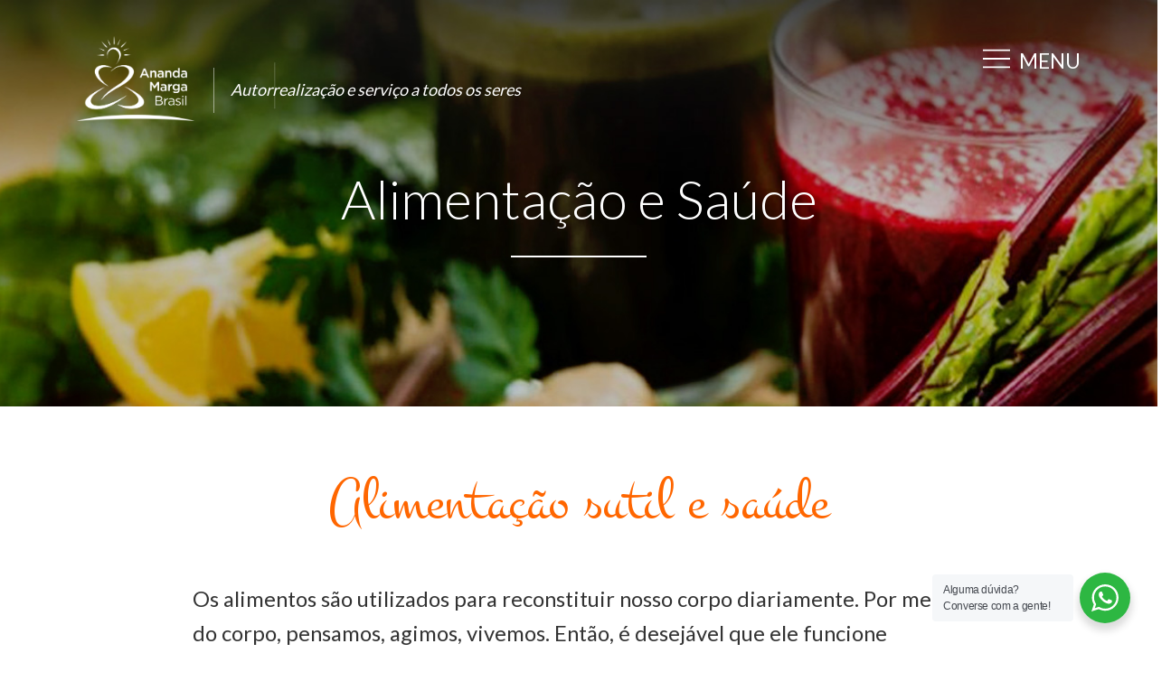

--- FILE ---
content_type: text/html; charset=UTF-8
request_url: https://www.anandamarga.org.br/alimentacao-e-saude/
body_size: 18287
content:
<!DOCTYPE html>
<html lang="pt_BR">
  <head>
        <meta charset="utf-8">
    <meta name="viewport" content="width=device-width, initial-scale=1.0">

    

    <link rel="icon" type="image/png" href="https://www.anandamarga.org.br/favicon.png" />


    <link href="https://fonts.googleapis.com/css?family=Lato:100,300,400|Montez|Crafty+Girls|Amatic+SC" rel="stylesheet">

    <link rel="stylesheet" href="https://www.anandamarga.org.br/wp-content/themes/anandamarga/bower_components/font-awesome/css/font-awesome.min.css">
    <link rel="stylesheet" href="https://www.anandamarga.org.br/wp-content/themes/anandamarga/bower_components/bootstrap/dist/css/bootstrap.min.css">
    <link rel="stylesheet" href="https://www.anandamarga.org.br/wp-content/themes/anandamarga/css/style.css?151900">

    <script>
    var templateDir = "https://www.anandamarga.org.br/wp-content/themes/anandamarga";
    </script>

    <script src="https://www.anandamarga.org.br/wp-content/themes/anandamarga/js/gmaps.marker.cluster.js">
    </script>

    <script type='text/javascript' src='https://maps.googleapis.com/maps/api/js?key=AIzaSyCeX6kbX152rEohGpB5YSHQleq8R1PjbTA'></script>

    <script src="https://www.anandamarga.org.br/wp-content/themes/anandamarga/bower_components/jquery/dist/jquery.min.js"></script>
    <script src="https://www.anandamarga.org.br/wp-content/themes/anandamarga/bower_components/bootstrap/dist/js/bootstrap.min.js"></script>
    <script src="https://www.anandamarga.org.br/wp-content/themes/anandamarga/js/functions.js?151900"></script>


    <meta property="og:url" content="http://www.anandamarga.org.br">
    <meta property="og:title" content="Ananda Marga - Yoga e Meditação">
    <meta property="og:site_name" content="Ananda Marga - Yoga e Meditação">
    <meta property="og:description" content="A Ananda Marga, é uma filosofia que propaga a realização interior e o serviço a todos os seres. Espalhada por todo o mundo, por mais de 180 países, visa contribuir para a formação de pessoas e sociedades mais saudáveis com uma perspectiva universalista.  Presente no Brasil desde a década de 70,  já se espalhou de norte a sul do país com a ciência do yoga, meditação e serviço social.">
    <meta property="og:image" content="https://www.anandamarga.org.br/wp-content/themes/anandamarga/images/banner/bg_banner_yoga.jpg">
    <meta property="og:type" content="website">
    <meta property="og:locale" content="pt_BR">



  	<style>img:is([sizes="auto" i], [sizes^="auto," i]) { contain-intrinsic-size: 3000px 1500px }</style>
	
		<!-- All in One SEO 4.8.9 - aioseo.com -->
		<title>Alimentação e Saúde - Ananda Marga</title>
	<meta name="description" content="Alimentação sutil e saúde Os alimentos são utilizados para reconstituir nosso corpo diariamente. Por meio do corpo, pensamos, agimos, vivemos. Então, é desejável que ele funcione plenamente. Para conseguir esse objetivo, devemos nos alimentar corretamente, seguindo uma dieta apropriada. A dieta ideal proporciona um corpo mais saudável e com menos produção de toxinas. Com a" />
	<meta name="robots" content="max-image-preview:large" />
	<link rel="canonical" href="https://www.anandamarga.org.br/alimentacao-e-saude/" />
	<meta name="generator" content="All in One SEO (AIOSEO) 4.8.9" />
		<meta property="og:locale" content="pt_BR" />
		<meta property="og:site_name" content="Ananda Marga - Auto-realização e serviço a todos" />
		<meta property="og:type" content="article" />
		<meta property="og:title" content="Alimentação e Saúde - Ananda Marga" />
		<meta property="og:description" content="Alimentação sutil e saúde Os alimentos são utilizados para reconstituir nosso corpo diariamente. Por meio do corpo, pensamos, agimos, vivemos. Então, é desejável que ele funcione plenamente. Para conseguir esse objetivo, devemos nos alimentar corretamente, seguindo uma dieta apropriada. A dieta ideal proporciona um corpo mais saudável e com menos produção de toxinas. Com a" />
		<meta property="og:url" content="https://www.anandamarga.org.br/alimentacao-e-saude/" />
		<meta property="article:published_time" content="2016-09-29T19:37:23+00:00" />
		<meta property="article:modified_time" content="2016-12-26T23:01:19+00:00" />
		<meta name="twitter:card" content="summary_large_image" />
		<meta name="twitter:title" content="Alimentação e Saúde - Ananda Marga" />
		<meta name="twitter:description" content="Alimentação sutil e saúde Os alimentos são utilizados para reconstituir nosso corpo diariamente. Por meio do corpo, pensamos, agimos, vivemos. Então, é desejável que ele funcione plenamente. Para conseguir esse objetivo, devemos nos alimentar corretamente, seguindo uma dieta apropriada. A dieta ideal proporciona um corpo mais saudável e com menos produção de toxinas. Com a" />
		<script type="application/ld+json" class="aioseo-schema">
			{"@context":"https:\/\/schema.org","@graph":[{"@type":"BreadcrumbList","@id":"https:\/\/www.anandamarga.org.br\/alimentacao-e-saude\/#breadcrumblist","itemListElement":[{"@type":"ListItem","@id":"https:\/\/www.anandamarga.org.br#listItem","position":1,"name":"Home","item":"https:\/\/www.anandamarga.org.br","nextItem":{"@type":"ListItem","@id":"https:\/\/www.anandamarga.org.br\/alimentacao-e-saude\/#listItem","name":"Alimenta\u00e7\u00e3o e Sa\u00fade"}},{"@type":"ListItem","@id":"https:\/\/www.anandamarga.org.br\/alimentacao-e-saude\/#listItem","position":2,"name":"Alimenta\u00e7\u00e3o e Sa\u00fade","previousItem":{"@type":"ListItem","@id":"https:\/\/www.anandamarga.org.br#listItem","name":"Home"}}]},{"@type":"Organization","@id":"https:\/\/www.anandamarga.org.br\/#organization","name":"Ananda Marga","description":"Auto-realiza\u00e7\u00e3o e servi\u00e7o a todos","url":"https:\/\/www.anandamarga.org.br\/"},{"@type":"WebPage","@id":"https:\/\/www.anandamarga.org.br\/alimentacao-e-saude\/#webpage","url":"https:\/\/www.anandamarga.org.br\/alimentacao-e-saude\/","name":"Alimenta\u00e7\u00e3o e Sa\u00fade - Ananda Marga","description":"Alimenta\u00e7\u00e3o sutil e sa\u00fade Os alimentos s\u00e3o utilizados para reconstituir nosso corpo diariamente. Por meio do corpo, pensamos, agimos, vivemos. Ent\u00e3o, \u00e9 desej\u00e1vel que ele funcione plenamente. Para conseguir esse objetivo, devemos nos alimentar corretamente, seguindo uma dieta apropriada. A dieta ideal proporciona um corpo mais saud\u00e1vel e com menos produ\u00e7\u00e3o de toxinas. Com a","inLanguage":"pt-BR","isPartOf":{"@id":"https:\/\/www.anandamarga.org.br\/#website"},"breadcrumb":{"@id":"https:\/\/www.anandamarga.org.br\/alimentacao-e-saude\/#breadcrumblist"},"image":{"@type":"ImageObject","url":"https:\/\/www.anandamarga.org.br\/wp-content\/uploads\/2016\/09\/banner_alimentacao_saude.jpg","@id":"https:\/\/www.anandamarga.org.br\/alimentacao-e-saude\/#mainImage","width":2000,"height":449},"primaryImageOfPage":{"@id":"https:\/\/www.anandamarga.org.br\/alimentacao-e-saude\/#mainImage"},"datePublished":"2016-09-29T16:37:23-03:00","dateModified":"2016-12-26T21:01:19-02:00"},{"@type":"WebSite","@id":"https:\/\/www.anandamarga.org.br\/#website","url":"https:\/\/www.anandamarga.org.br\/","name":"Ananda Marga","description":"Auto-realiza\u00e7\u00e3o e servi\u00e7o a todos","inLanguage":"pt-BR","publisher":{"@id":"https:\/\/www.anandamarga.org.br\/#organization"}}]}
		</script>
		<!-- All in One SEO -->

		<!-- This site uses the Google Analytics by MonsterInsights plugin v9.11.1 - Using Analytics tracking - https://www.monsterinsights.com/ -->
							<script src="//www.googletagmanager.com/gtag/js?id=G-NE8WPSHWJ2"  data-cfasync="false" data-wpfc-render="false" type="text/javascript" async></script>
			<script data-cfasync="false" data-wpfc-render="false" type="text/javascript">
				var mi_version = '9.11.1';
				var mi_track_user = true;
				var mi_no_track_reason = '';
								var MonsterInsightsDefaultLocations = {"page_location":"https:\/\/www.anandamarga.org.br\/alimentacao-e-saude\/"};
								if ( typeof MonsterInsightsPrivacyGuardFilter === 'function' ) {
					var MonsterInsightsLocations = (typeof MonsterInsightsExcludeQuery === 'object') ? MonsterInsightsPrivacyGuardFilter( MonsterInsightsExcludeQuery ) : MonsterInsightsPrivacyGuardFilter( MonsterInsightsDefaultLocations );
				} else {
					var MonsterInsightsLocations = (typeof MonsterInsightsExcludeQuery === 'object') ? MonsterInsightsExcludeQuery : MonsterInsightsDefaultLocations;
				}

								var disableStrs = [
										'ga-disable-G-NE8WPSHWJ2',
									];

				/* Function to detect opted out users */
				function __gtagTrackerIsOptedOut() {
					for (var index = 0; index < disableStrs.length; index++) {
						if (document.cookie.indexOf(disableStrs[index] + '=true') > -1) {
							return true;
						}
					}

					return false;
				}

				/* Disable tracking if the opt-out cookie exists. */
				if (__gtagTrackerIsOptedOut()) {
					for (var index = 0; index < disableStrs.length; index++) {
						window[disableStrs[index]] = true;
					}
				}

				/* Opt-out function */
				function __gtagTrackerOptout() {
					for (var index = 0; index < disableStrs.length; index++) {
						document.cookie = disableStrs[index] + '=true; expires=Thu, 31 Dec 2099 23:59:59 UTC; path=/';
						window[disableStrs[index]] = true;
					}
				}

				if ('undefined' === typeof gaOptout) {
					function gaOptout() {
						__gtagTrackerOptout();
					}
				}
								window.dataLayer = window.dataLayer || [];

				window.MonsterInsightsDualTracker = {
					helpers: {},
					trackers: {},
				};
				if (mi_track_user) {
					function __gtagDataLayer() {
						dataLayer.push(arguments);
					}

					function __gtagTracker(type, name, parameters) {
						if (!parameters) {
							parameters = {};
						}

						if (parameters.send_to) {
							__gtagDataLayer.apply(null, arguments);
							return;
						}

						if (type === 'event') {
														parameters.send_to = monsterinsights_frontend.v4_id;
							var hookName = name;
							if (typeof parameters['event_category'] !== 'undefined') {
								hookName = parameters['event_category'] + ':' + name;
							}

							if (typeof MonsterInsightsDualTracker.trackers[hookName] !== 'undefined') {
								MonsterInsightsDualTracker.trackers[hookName](parameters);
							} else {
								__gtagDataLayer('event', name, parameters);
							}
							
						} else {
							__gtagDataLayer.apply(null, arguments);
						}
					}

					__gtagTracker('js', new Date());
					__gtagTracker('set', {
						'developer_id.dZGIzZG': true,
											});
					if ( MonsterInsightsLocations.page_location ) {
						__gtagTracker('set', MonsterInsightsLocations);
					}
										__gtagTracker('config', 'G-NE8WPSHWJ2', {"forceSSL":"true","link_attribution":"true"} );
										window.gtag = __gtagTracker;										(function () {
						/* https://developers.google.com/analytics/devguides/collection/analyticsjs/ */
						/* ga and __gaTracker compatibility shim. */
						var noopfn = function () {
							return null;
						};
						var newtracker = function () {
							return new Tracker();
						};
						var Tracker = function () {
							return null;
						};
						var p = Tracker.prototype;
						p.get = noopfn;
						p.set = noopfn;
						p.send = function () {
							var args = Array.prototype.slice.call(arguments);
							args.unshift('send');
							__gaTracker.apply(null, args);
						};
						var __gaTracker = function () {
							var len = arguments.length;
							if (len === 0) {
								return;
							}
							var f = arguments[len - 1];
							if (typeof f !== 'object' || f === null || typeof f.hitCallback !== 'function') {
								if ('send' === arguments[0]) {
									var hitConverted, hitObject = false, action;
									if ('event' === arguments[1]) {
										if ('undefined' !== typeof arguments[3]) {
											hitObject = {
												'eventAction': arguments[3],
												'eventCategory': arguments[2],
												'eventLabel': arguments[4],
												'value': arguments[5] ? arguments[5] : 1,
											}
										}
									}
									if ('pageview' === arguments[1]) {
										if ('undefined' !== typeof arguments[2]) {
											hitObject = {
												'eventAction': 'page_view',
												'page_path': arguments[2],
											}
										}
									}
									if (typeof arguments[2] === 'object') {
										hitObject = arguments[2];
									}
									if (typeof arguments[5] === 'object') {
										Object.assign(hitObject, arguments[5]);
									}
									if ('undefined' !== typeof arguments[1].hitType) {
										hitObject = arguments[1];
										if ('pageview' === hitObject.hitType) {
											hitObject.eventAction = 'page_view';
										}
									}
									if (hitObject) {
										action = 'timing' === arguments[1].hitType ? 'timing_complete' : hitObject.eventAction;
										hitConverted = mapArgs(hitObject);
										__gtagTracker('event', action, hitConverted);
									}
								}
								return;
							}

							function mapArgs(args) {
								var arg, hit = {};
								var gaMap = {
									'eventCategory': 'event_category',
									'eventAction': 'event_action',
									'eventLabel': 'event_label',
									'eventValue': 'event_value',
									'nonInteraction': 'non_interaction',
									'timingCategory': 'event_category',
									'timingVar': 'name',
									'timingValue': 'value',
									'timingLabel': 'event_label',
									'page': 'page_path',
									'location': 'page_location',
									'title': 'page_title',
									'referrer' : 'page_referrer',
								};
								for (arg in args) {
																		if (!(!args.hasOwnProperty(arg) || !gaMap.hasOwnProperty(arg))) {
										hit[gaMap[arg]] = args[arg];
									} else {
										hit[arg] = args[arg];
									}
								}
								return hit;
							}

							try {
								f.hitCallback();
							} catch (ex) {
							}
						};
						__gaTracker.create = newtracker;
						__gaTracker.getByName = newtracker;
						__gaTracker.getAll = function () {
							return [];
						};
						__gaTracker.remove = noopfn;
						__gaTracker.loaded = true;
						window['__gaTracker'] = __gaTracker;
					})();
									} else {
										console.log("");
					(function () {
						function __gtagTracker() {
							return null;
						}

						window['__gtagTracker'] = __gtagTracker;
						window['gtag'] = __gtagTracker;
					})();
									}
			</script>
							<!-- / Google Analytics by MonsterInsights -->
		<script type="text/javascript">
/* <![CDATA[ */
window._wpemojiSettings = {"baseUrl":"https:\/\/s.w.org\/images\/core\/emoji\/16.0.1\/72x72\/","ext":".png","svgUrl":"https:\/\/s.w.org\/images\/core\/emoji\/16.0.1\/svg\/","svgExt":".svg","source":{"concatemoji":"https:\/\/www.anandamarga.org.br\/wp-includes\/js\/wp-emoji-release.min.js?ver=6.8.3"}};
/*! This file is auto-generated */
!function(s,n){var o,i,e;function c(e){try{var t={supportTests:e,timestamp:(new Date).valueOf()};sessionStorage.setItem(o,JSON.stringify(t))}catch(e){}}function p(e,t,n){e.clearRect(0,0,e.canvas.width,e.canvas.height),e.fillText(t,0,0);var t=new Uint32Array(e.getImageData(0,0,e.canvas.width,e.canvas.height).data),a=(e.clearRect(0,0,e.canvas.width,e.canvas.height),e.fillText(n,0,0),new Uint32Array(e.getImageData(0,0,e.canvas.width,e.canvas.height).data));return t.every(function(e,t){return e===a[t]})}function u(e,t){e.clearRect(0,0,e.canvas.width,e.canvas.height),e.fillText(t,0,0);for(var n=e.getImageData(16,16,1,1),a=0;a<n.data.length;a++)if(0!==n.data[a])return!1;return!0}function f(e,t,n,a){switch(t){case"flag":return n(e,"\ud83c\udff3\ufe0f\u200d\u26a7\ufe0f","\ud83c\udff3\ufe0f\u200b\u26a7\ufe0f")?!1:!n(e,"\ud83c\udde8\ud83c\uddf6","\ud83c\udde8\u200b\ud83c\uddf6")&&!n(e,"\ud83c\udff4\udb40\udc67\udb40\udc62\udb40\udc65\udb40\udc6e\udb40\udc67\udb40\udc7f","\ud83c\udff4\u200b\udb40\udc67\u200b\udb40\udc62\u200b\udb40\udc65\u200b\udb40\udc6e\u200b\udb40\udc67\u200b\udb40\udc7f");case"emoji":return!a(e,"\ud83e\udedf")}return!1}function g(e,t,n,a){var r="undefined"!=typeof WorkerGlobalScope&&self instanceof WorkerGlobalScope?new OffscreenCanvas(300,150):s.createElement("canvas"),o=r.getContext("2d",{willReadFrequently:!0}),i=(o.textBaseline="top",o.font="600 32px Arial",{});return e.forEach(function(e){i[e]=t(o,e,n,a)}),i}function t(e){var t=s.createElement("script");t.src=e,t.defer=!0,s.head.appendChild(t)}"undefined"!=typeof Promise&&(o="wpEmojiSettingsSupports",i=["flag","emoji"],n.supports={everything:!0,everythingExceptFlag:!0},e=new Promise(function(e){s.addEventListener("DOMContentLoaded",e,{once:!0})}),new Promise(function(t){var n=function(){try{var e=JSON.parse(sessionStorage.getItem(o));if("object"==typeof e&&"number"==typeof e.timestamp&&(new Date).valueOf()<e.timestamp+604800&&"object"==typeof e.supportTests)return e.supportTests}catch(e){}return null}();if(!n){if("undefined"!=typeof Worker&&"undefined"!=typeof OffscreenCanvas&&"undefined"!=typeof URL&&URL.createObjectURL&&"undefined"!=typeof Blob)try{var e="postMessage("+g.toString()+"("+[JSON.stringify(i),f.toString(),p.toString(),u.toString()].join(",")+"));",a=new Blob([e],{type:"text/javascript"}),r=new Worker(URL.createObjectURL(a),{name:"wpTestEmojiSupports"});return void(r.onmessage=function(e){c(n=e.data),r.terminate(),t(n)})}catch(e){}c(n=g(i,f,p,u))}t(n)}).then(function(e){for(var t in e)n.supports[t]=e[t],n.supports.everything=n.supports.everything&&n.supports[t],"flag"!==t&&(n.supports.everythingExceptFlag=n.supports.everythingExceptFlag&&n.supports[t]);n.supports.everythingExceptFlag=n.supports.everythingExceptFlag&&!n.supports.flag,n.DOMReady=!1,n.readyCallback=function(){n.DOMReady=!0}}).then(function(){return e}).then(function(){var e;n.supports.everything||(n.readyCallback(),(e=n.source||{}).concatemoji?t(e.concatemoji):e.wpemoji&&e.twemoji&&(t(e.twemoji),t(e.wpemoji)))}))}((window,document),window._wpemojiSettings);
/* ]]> */
</script>
<link rel='stylesheet' id='mec-select2-style-css' href='https://www.anandamarga.org.br/wp-content/plugins/modern-events-calendar-lite/assets/packages/select2/select2.min.css?ver=7.27.0' type='text/css' media='all' />
<link rel='stylesheet' id='mec-font-icons-css' href='https://www.anandamarga.org.br/wp-content/plugins/modern-events-calendar-lite/assets/css/iconfonts.css?ver=7.27.0' type='text/css' media='all' />
<link rel='stylesheet' id='mec-frontend-style-css' href='https://www.anandamarga.org.br/wp-content/plugins/modern-events-calendar-lite/assets/css/frontend.min.css?ver=7.27.0' type='text/css' media='all' />
<link rel='stylesheet' id='mec-tooltip-style-css' href='https://www.anandamarga.org.br/wp-content/plugins/modern-events-calendar-lite/assets/packages/tooltip/tooltip.css?ver=7.27.0' type='text/css' media='all' />
<link rel='stylesheet' id='mec-tooltip-shadow-style-css' href='https://www.anandamarga.org.br/wp-content/plugins/modern-events-calendar-lite/assets/packages/tooltip/tooltipster-sideTip-shadow.min.css?ver=7.27.0' type='text/css' media='all' />
<link rel='stylesheet' id='featherlight-css' href='https://www.anandamarga.org.br/wp-content/plugins/modern-events-calendar-lite/assets/packages/featherlight/featherlight.css?ver=7.27.0' type='text/css' media='all' />
<link rel='stylesheet' id='mec-lity-style-css' href='https://www.anandamarga.org.br/wp-content/plugins/modern-events-calendar-lite/assets/packages/lity/lity.min.css?ver=7.27.0' type='text/css' media='all' />
<link rel='stylesheet' id='mec-general-calendar-style-css' href='https://www.anandamarga.org.br/wp-content/plugins/modern-events-calendar-lite/assets/css/mec-general-calendar.css?ver=7.27.0' type='text/css' media='all' />
<style id='wp-emoji-styles-inline-css' type='text/css'>

	img.wp-smiley, img.emoji {
		display: inline !important;
		border: none !important;
		box-shadow: none !important;
		height: 1em !important;
		width: 1em !important;
		margin: 0 0.07em !important;
		vertical-align: -0.1em !important;
		background: none !important;
		padding: 0 !important;
	}
</style>
<link rel='stylesheet' id='wp-block-library-css' href='https://www.anandamarga.org.br/wp-includes/css/dist/block-library/style.min.css?ver=6.8.3' type='text/css' media='all' />
<style id='classic-theme-styles-inline-css' type='text/css'>
/*! This file is auto-generated */
.wp-block-button__link{color:#fff;background-color:#32373c;border-radius:9999px;box-shadow:none;text-decoration:none;padding:calc(.667em + 2px) calc(1.333em + 2px);font-size:1.125em}.wp-block-file__button{background:#32373c;color:#fff;text-decoration:none}
</style>
<link rel='stylesheet' id='nta-css-popup-css' href='https://www.anandamarga.org.br/wp-content/plugins/wp-whatsapp/assets/dist/css/style.css?ver=6.8.3' type='text/css' media='all' />
<style id='global-styles-inline-css' type='text/css'>
:root{--wp--preset--aspect-ratio--square: 1;--wp--preset--aspect-ratio--4-3: 4/3;--wp--preset--aspect-ratio--3-4: 3/4;--wp--preset--aspect-ratio--3-2: 3/2;--wp--preset--aspect-ratio--2-3: 2/3;--wp--preset--aspect-ratio--16-9: 16/9;--wp--preset--aspect-ratio--9-16: 9/16;--wp--preset--color--black: #000000;--wp--preset--color--cyan-bluish-gray: #abb8c3;--wp--preset--color--white: #ffffff;--wp--preset--color--pale-pink: #f78da7;--wp--preset--color--vivid-red: #cf2e2e;--wp--preset--color--luminous-vivid-orange: #ff6900;--wp--preset--color--luminous-vivid-amber: #fcb900;--wp--preset--color--light-green-cyan: #7bdcb5;--wp--preset--color--vivid-green-cyan: #00d084;--wp--preset--color--pale-cyan-blue: #8ed1fc;--wp--preset--color--vivid-cyan-blue: #0693e3;--wp--preset--color--vivid-purple: #9b51e0;--wp--preset--gradient--vivid-cyan-blue-to-vivid-purple: linear-gradient(135deg,rgba(6,147,227,1) 0%,rgb(155,81,224) 100%);--wp--preset--gradient--light-green-cyan-to-vivid-green-cyan: linear-gradient(135deg,rgb(122,220,180) 0%,rgb(0,208,130) 100%);--wp--preset--gradient--luminous-vivid-amber-to-luminous-vivid-orange: linear-gradient(135deg,rgba(252,185,0,1) 0%,rgba(255,105,0,1) 100%);--wp--preset--gradient--luminous-vivid-orange-to-vivid-red: linear-gradient(135deg,rgba(255,105,0,1) 0%,rgb(207,46,46) 100%);--wp--preset--gradient--very-light-gray-to-cyan-bluish-gray: linear-gradient(135deg,rgb(238,238,238) 0%,rgb(169,184,195) 100%);--wp--preset--gradient--cool-to-warm-spectrum: linear-gradient(135deg,rgb(74,234,220) 0%,rgb(151,120,209) 20%,rgb(207,42,186) 40%,rgb(238,44,130) 60%,rgb(251,105,98) 80%,rgb(254,248,76) 100%);--wp--preset--gradient--blush-light-purple: linear-gradient(135deg,rgb(255,206,236) 0%,rgb(152,150,240) 100%);--wp--preset--gradient--blush-bordeaux: linear-gradient(135deg,rgb(254,205,165) 0%,rgb(254,45,45) 50%,rgb(107,0,62) 100%);--wp--preset--gradient--luminous-dusk: linear-gradient(135deg,rgb(255,203,112) 0%,rgb(199,81,192) 50%,rgb(65,88,208) 100%);--wp--preset--gradient--pale-ocean: linear-gradient(135deg,rgb(255,245,203) 0%,rgb(182,227,212) 50%,rgb(51,167,181) 100%);--wp--preset--gradient--electric-grass: linear-gradient(135deg,rgb(202,248,128) 0%,rgb(113,206,126) 100%);--wp--preset--gradient--midnight: linear-gradient(135deg,rgb(2,3,129) 0%,rgb(40,116,252) 100%);--wp--preset--font-size--small: 13px;--wp--preset--font-size--medium: 20px;--wp--preset--font-size--large: 36px;--wp--preset--font-size--x-large: 42px;--wp--preset--spacing--20: 0.44rem;--wp--preset--spacing--30: 0.67rem;--wp--preset--spacing--40: 1rem;--wp--preset--spacing--50: 1.5rem;--wp--preset--spacing--60: 2.25rem;--wp--preset--spacing--70: 3.38rem;--wp--preset--spacing--80: 5.06rem;--wp--preset--shadow--natural: 6px 6px 9px rgba(0, 0, 0, 0.2);--wp--preset--shadow--deep: 12px 12px 50px rgba(0, 0, 0, 0.4);--wp--preset--shadow--sharp: 6px 6px 0px rgba(0, 0, 0, 0.2);--wp--preset--shadow--outlined: 6px 6px 0px -3px rgba(255, 255, 255, 1), 6px 6px rgba(0, 0, 0, 1);--wp--preset--shadow--crisp: 6px 6px 0px rgba(0, 0, 0, 1);}:where(.is-layout-flex){gap: 0.5em;}:where(.is-layout-grid){gap: 0.5em;}body .is-layout-flex{display: flex;}.is-layout-flex{flex-wrap: wrap;align-items: center;}.is-layout-flex > :is(*, div){margin: 0;}body .is-layout-grid{display: grid;}.is-layout-grid > :is(*, div){margin: 0;}:where(.wp-block-columns.is-layout-flex){gap: 2em;}:where(.wp-block-columns.is-layout-grid){gap: 2em;}:where(.wp-block-post-template.is-layout-flex){gap: 1.25em;}:where(.wp-block-post-template.is-layout-grid){gap: 1.25em;}.has-black-color{color: var(--wp--preset--color--black) !important;}.has-cyan-bluish-gray-color{color: var(--wp--preset--color--cyan-bluish-gray) !important;}.has-white-color{color: var(--wp--preset--color--white) !important;}.has-pale-pink-color{color: var(--wp--preset--color--pale-pink) !important;}.has-vivid-red-color{color: var(--wp--preset--color--vivid-red) !important;}.has-luminous-vivid-orange-color{color: var(--wp--preset--color--luminous-vivid-orange) !important;}.has-luminous-vivid-amber-color{color: var(--wp--preset--color--luminous-vivid-amber) !important;}.has-light-green-cyan-color{color: var(--wp--preset--color--light-green-cyan) !important;}.has-vivid-green-cyan-color{color: var(--wp--preset--color--vivid-green-cyan) !important;}.has-pale-cyan-blue-color{color: var(--wp--preset--color--pale-cyan-blue) !important;}.has-vivid-cyan-blue-color{color: var(--wp--preset--color--vivid-cyan-blue) !important;}.has-vivid-purple-color{color: var(--wp--preset--color--vivid-purple) !important;}.has-black-background-color{background-color: var(--wp--preset--color--black) !important;}.has-cyan-bluish-gray-background-color{background-color: var(--wp--preset--color--cyan-bluish-gray) !important;}.has-white-background-color{background-color: var(--wp--preset--color--white) !important;}.has-pale-pink-background-color{background-color: var(--wp--preset--color--pale-pink) !important;}.has-vivid-red-background-color{background-color: var(--wp--preset--color--vivid-red) !important;}.has-luminous-vivid-orange-background-color{background-color: var(--wp--preset--color--luminous-vivid-orange) !important;}.has-luminous-vivid-amber-background-color{background-color: var(--wp--preset--color--luminous-vivid-amber) !important;}.has-light-green-cyan-background-color{background-color: var(--wp--preset--color--light-green-cyan) !important;}.has-vivid-green-cyan-background-color{background-color: var(--wp--preset--color--vivid-green-cyan) !important;}.has-pale-cyan-blue-background-color{background-color: var(--wp--preset--color--pale-cyan-blue) !important;}.has-vivid-cyan-blue-background-color{background-color: var(--wp--preset--color--vivid-cyan-blue) !important;}.has-vivid-purple-background-color{background-color: var(--wp--preset--color--vivid-purple) !important;}.has-black-border-color{border-color: var(--wp--preset--color--black) !important;}.has-cyan-bluish-gray-border-color{border-color: var(--wp--preset--color--cyan-bluish-gray) !important;}.has-white-border-color{border-color: var(--wp--preset--color--white) !important;}.has-pale-pink-border-color{border-color: var(--wp--preset--color--pale-pink) !important;}.has-vivid-red-border-color{border-color: var(--wp--preset--color--vivid-red) !important;}.has-luminous-vivid-orange-border-color{border-color: var(--wp--preset--color--luminous-vivid-orange) !important;}.has-luminous-vivid-amber-border-color{border-color: var(--wp--preset--color--luminous-vivid-amber) !important;}.has-light-green-cyan-border-color{border-color: var(--wp--preset--color--light-green-cyan) !important;}.has-vivid-green-cyan-border-color{border-color: var(--wp--preset--color--vivid-green-cyan) !important;}.has-pale-cyan-blue-border-color{border-color: var(--wp--preset--color--pale-cyan-blue) !important;}.has-vivid-cyan-blue-border-color{border-color: var(--wp--preset--color--vivid-cyan-blue) !important;}.has-vivid-purple-border-color{border-color: var(--wp--preset--color--vivid-purple) !important;}.has-vivid-cyan-blue-to-vivid-purple-gradient-background{background: var(--wp--preset--gradient--vivid-cyan-blue-to-vivid-purple) !important;}.has-light-green-cyan-to-vivid-green-cyan-gradient-background{background: var(--wp--preset--gradient--light-green-cyan-to-vivid-green-cyan) !important;}.has-luminous-vivid-amber-to-luminous-vivid-orange-gradient-background{background: var(--wp--preset--gradient--luminous-vivid-amber-to-luminous-vivid-orange) !important;}.has-luminous-vivid-orange-to-vivid-red-gradient-background{background: var(--wp--preset--gradient--luminous-vivid-orange-to-vivid-red) !important;}.has-very-light-gray-to-cyan-bluish-gray-gradient-background{background: var(--wp--preset--gradient--very-light-gray-to-cyan-bluish-gray) !important;}.has-cool-to-warm-spectrum-gradient-background{background: var(--wp--preset--gradient--cool-to-warm-spectrum) !important;}.has-blush-light-purple-gradient-background{background: var(--wp--preset--gradient--blush-light-purple) !important;}.has-blush-bordeaux-gradient-background{background: var(--wp--preset--gradient--blush-bordeaux) !important;}.has-luminous-dusk-gradient-background{background: var(--wp--preset--gradient--luminous-dusk) !important;}.has-pale-ocean-gradient-background{background: var(--wp--preset--gradient--pale-ocean) !important;}.has-electric-grass-gradient-background{background: var(--wp--preset--gradient--electric-grass) !important;}.has-midnight-gradient-background{background: var(--wp--preset--gradient--midnight) !important;}.has-small-font-size{font-size: var(--wp--preset--font-size--small) !important;}.has-medium-font-size{font-size: var(--wp--preset--font-size--medium) !important;}.has-large-font-size{font-size: var(--wp--preset--font-size--large) !important;}.has-x-large-font-size{font-size: var(--wp--preset--font-size--x-large) !important;}
:where(.wp-block-post-template.is-layout-flex){gap: 1.25em;}:where(.wp-block-post-template.is-layout-grid){gap: 1.25em;}
:where(.wp-block-columns.is-layout-flex){gap: 2em;}:where(.wp-block-columns.is-layout-grid){gap: 2em;}
:root :where(.wp-block-pullquote){font-size: 1.5em;line-height: 1.6;}
</style>
<link rel='stylesheet' id='contact-form-7-css' href='https://www.anandamarga.org.br/wp-content/plugins/contact-form-7/includes/css/styles.css?ver=6.1.2' type='text/css' media='all' />
<script type="text/javascript" src="https://www.anandamarga.org.br/wp-includes/js/jquery/jquery.min.js?ver=3.7.1" id="jquery-core-js"></script>
<script type="text/javascript" src="https://www.anandamarga.org.br/wp-includes/js/jquery/jquery-migrate.min.js?ver=3.4.1" id="jquery-migrate-js"></script>
<script type="text/javascript" src="https://www.anandamarga.org.br/wp-content/plugins/google-analytics-for-wordpress/assets/js/frontend-gtag.min.js?ver=9.11.1" id="monsterinsights-frontend-script-js" async="async" data-wp-strategy="async"></script>
<script data-cfasync="false" data-wpfc-render="false" type="text/javascript" id='monsterinsights-frontend-script-js-extra'>/* <![CDATA[ */
var monsterinsights_frontend = {"js_events_tracking":"true","download_extensions":"doc,pdf,ppt,zip,xls,docx,pptx,xlsx","inbound_paths":"[{\"path\":\"\\\/go\\\/\",\"label\":\"affiliate\"},{\"path\":\"\\\/recommend\\\/\",\"label\":\"affiliate\"}]","home_url":"https:\/\/www.anandamarga.org.br","hash_tracking":"false","v4_id":"G-NE8WPSHWJ2"};/* ]]> */
</script>
<link rel="https://api.w.org/" href="https://www.anandamarga.org.br/wp-json/" /><link rel="alternate" title="JSON" type="application/json" href="https://www.anandamarga.org.br/wp-json/wp/v2/pages/80" /><link rel="EditURI" type="application/rsd+xml" title="RSD" href="https://www.anandamarga.org.br/xmlrpc.php?rsd" />
<meta name="generator" content="WordPress 6.8.3" />
<link rel='shortlink' href='https://www.anandamarga.org.br/?p=80' />
<link rel="alternate" title="oEmbed (JSON)" type="application/json+oembed" href="https://www.anandamarga.org.br/wp-json/oembed/1.0/embed?url=https%3A%2F%2Fwww.anandamarga.org.br%2Falimentacao-e-saude%2F" />
<link rel="alternate" title="oEmbed (XML)" type="text/xml+oembed" href="https://www.anandamarga.org.br/wp-json/oembed/1.0/embed?url=https%3A%2F%2Fwww.anandamarga.org.br%2Falimentacao-e-saude%2F&#038;format=xml" />
<meta name="tec-api-version" content="v1"><meta name="tec-api-origin" content="https://www.anandamarga.org.br"><link rel="alternate" href="https://www.anandamarga.org.br/wp-json/tribe/events/v1/" /><style type="text/css">.recentcomments a{display:inline !important;padding:0 !important;margin:0 !important;}</style><style>:root,::before,::after{--mec-color-skin: #ff5a00;--mec-color-skin-rgba-1: rgba(255,90,0,.25);--mec-color-skin-rgba-2: rgba(255,90,0,.5);--mec-color-skin-rgba-3: rgba(255,90,0,.75);--mec-color-skin-rgba-4: rgba(255,90,0,.11);--mec-primary-border-radius: ;--mec-secondary-border-radius: ;--mec-container-normal-width: 1196px;--mec-container-large-width: 1690px;--mec-fes-main-color: #40d9f1;--mec-fes-main-color-rgba-1: rgba(64, 217, 241, 0.12);--mec-fes-main-color-rgba-2: rgba(64, 217, 241, 0.23);--mec-fes-main-color-rgba-3: rgba(64, 217, 241, 0.03);--mec-fes-main-color-rgba-4: rgba(64, 217, 241, 0.3);--mec-fes-main-color-rgba-5: rgb(64 217 241 / 7%);--mec-fes-main-color-rgba-6: rgba(64, 217, 241, 0.2);</style>
    <script>
    (function(i,s,o,g,r,a,m){i['GoogleAnalyticsObject']=r;i[r]=i[r]||function(){
    (i[r].q=i[r].q||[]).push(arguments)},i[r].l=1*new Date();a=s.createElement(o),
    m=s.getElementsByTagName(o)[0];a.async=1;a.src=g;m.parentNode.insertBefore(a,m)
    })(window,document,'script','https://www.google-analytics.com/analytics.js','ga');

    ga('create', 'UA-88247483-1', 'auto');
    ga('send', 'pageview');

    </script>
  </head>
  <body class="wp-singular page-template-default page page-id-80 wp-theme-anandamarga mec-theme-anandamarga tribe-no-js singular image-filters-enabled">
  <div class="main-overlay"></div>
  <header id="header-interna">
    <div class="top-header">
  		<div class="container">
  			<div class="col-md-3 col-sm-6 col-xs-6">
          <h1 class="logo"><a href="https://www.anandamarga.org.br" title="Ir para Home"><img src="/logos/logo-ambr-white.png" alt="Logo da Ananda Marga"></a><span>Autorrealização e serviço a todos os seres</span></h1>
  			</div>
  			<div class="col-md-9 col-sm-6 col-xs-6">
  				<div class="menu-icon text-right">
  					<p><a href="#" class="open-menu"><img src="https://www.anandamarga.org.br/wp-content/themes/anandamarga/images/icon.menu.svg" width="30"> <span>Menu</span></a></p>
  				</div>
  				<div class="menu-container">
  					<div class="close"><a href="#" class="close-menu">x</a></div>
  					<div class="main-menu">
  						<div class="menu-menu-principal-container"><ul id="menu-menu-principal" class="menu"><li id="menu-item-168" class="menu-item menu-item-type-custom menu-item-object-custom menu-item-home menu-item-168"><a href="https://www.anandamarga.org.br/">Página Inicial</a></li>
<li id="menu-item-30" class="menu-item menu-item-type-post_type menu-item-object-page menu-item-has-children menu-item-30"><a href="https://www.anandamarga.org.br/ananda-marga/" aria-haspopup="true" aria-expanded="false">Ananda Marga</a>
<ul class="sub-menu">
	<li id="menu-item-151" class="menu-item menu-item-type-post_type menu-item-object-page menu-item-151"><a href="https://www.anandamarga.org.br/ananda-marga/">Sobre</a></li>
	<li id="menu-item-143" class="menu-item menu-item-type-post_type menu-item-object-page menu-item-143"><a href="https://www.anandamarga.org.br/mestre-espiritual/">Mestre Espiritual</a></li>
</ul>
</li>
<li id="menu-item-154" class="menu-item menu-item-type-post_type menu-item-object-page menu-item-has-children menu-item-154"><a href="https://www.anandamarga.org.br/yoga/" aria-haspopup="true" aria-expanded="false">Yoga</a>
<ul class="sub-menu">
	<li id="menu-item-155" class="menu-item menu-item-type-post_type menu-item-object-page menu-item-155"><a href="https://www.anandamarga.org.br/yoga/">Filosofia do Yoga</a></li>
	<li id="menu-item-156" class="menu-item menu-item-type-post_type menu-item-object-page menu-item-156"><a href="https://www.anandamarga.org.br/asanas/">Ásanas</a></li>
</ul>
</li>
<li id="menu-item-152" class="menu-item menu-item-type-post_type menu-item-object-page menu-item-152"><a href="https://www.anandamarga.org.br/meditacao/">Meditação</a></li>
<li id="menu-item-28" class="menu-item menu-item-type-post_type menu-item-object-page menu-item-has-children menu-item-28"><a href="https://www.anandamarga.org.br/servico-social/" aria-haspopup="true" aria-expanded="false">Serviço Social</a>
<ul class="sub-menu">
	<li id="menu-item-142" class="menu-item menu-item-type-post_type menu-item-object-page menu-item-142"><a href="https://www.anandamarga.org.br/servico-social/projetos/">Projetos</a></li>
	<li id="menu-item-141" class="menu-item menu-item-type-post_type menu-item-object-page menu-item-141"><a href="https://www.anandamarga.org.br/servico-social/escolas/">Escolas</a></li>
	<li id="menu-item-157" class="menu-item menu-item-type-post_type menu-item-object-page menu-item-157"><a href="https://www.anandamarga.org.br/educacao-neo-humanista/">Educação Neo-humanista</a></li>
</ul>
</li>
<li id="menu-item-169" class="menu-item menu-item-type-post_type menu-item-object-page current-menu-ancestor current-menu-parent current_page_parent current_page_ancestor menu-item-has-children menu-item-169"><a href="https://www.anandamarga.org.br/filosofia/" aria-haspopup="true" aria-expanded="false">Filosofia</a>
<ul class="sub-menu">
	<li id="menu-item-150" class="menu-item menu-item-type-post_type menu-item-object-page menu-item-150"><a href="https://www.anandamarga.org.br/neo-humanismo/">Neo-humanismo</a></li>
	<li id="menu-item-138" class="menu-item menu-item-type-post_type menu-item-object-page menu-item-138"><a href="https://www.anandamarga.org.br/educacao-neo-humanista/">Educação Neo-humanista</a></li>
	<li id="menu-item-139" class="menu-item menu-item-type-post_type menu-item-object-page current-menu-item page_item page-item-80 current_page_item menu-item-139"><a href="https://www.anandamarga.org.br/alimentacao-e-saude/" aria-current="page">Alimentação e Saúde</a></li>
	<li id="menu-item-149" class="menu-item menu-item-type-post_type menu-item-object-page menu-item-149"><a href="https://www.anandamarga.org.br/biopsicologia/">Biopsicologia</a></li>
	<li id="menu-item-202" class="menu-item menu-item-type-post_type menu-item-object-page menu-item-202"><a href="https://www.anandamarga.org.br/arte-e-cultura/">Arte e Cultura</a></li>
</ul>
</li>
<li id="menu-item-24" class="menu-item menu-item-type-post_type menu-item-object-page menu-item-has-children menu-item-24"><a href="https://www.anandamarga.org.br/unidades/" aria-haspopup="true" aria-expanded="false">Unidades</a>
<ul class="sub-menu">
	<li id="menu-item-158" class="menu-item menu-item-type-post_type menu-item-object-page menu-item-158"><a href="https://www.anandamarga.org.br/unidades/">Todas as Unidades</a></li>
	<li id="menu-item-159" class="menu-item menu-item-type-post_type menu-item-object-page menu-item-159"><a href="https://www.anandamarga.org.br/comunidades-espirituais/">Comunidades Espirituais</a></li>
</ul>
</li>
<li id="menu-item-1040" class="menu-item menu-item-type-custom menu-item-object-custom menu-item-1040"><a href="https://publicacoes.anandamarga.org.br/">Livros</a></li>
<li id="menu-item-25" class="menu-item menu-item-type-post_type menu-item-object-page menu-item-25"><a href="https://www.anandamarga.org.br/retiros-espirituais/">Retiros Espirituais</a></li>
<li id="menu-item-515" class="menu-item menu-item-type-post_type menu-item-object-page menu-item-515"><a href="https://www.anandamarga.org.br/cursos/">Cursos e Eventos</a></li>
<li id="menu-item-144" class="menu-item menu-item-type-post_type menu-item-object-page menu-item-144"><a href="https://www.anandamarga.org.br/kiirtan/">Kiirtans</a></li>
<li id="menu-item-1096" class="menu-item menu-item-type-post_type menu-item-object-page menu-item-1096"><a href="https://www.anandamarga.org.br/aciam/">ACIAM &#8211; A ONG da AMBR</a></li>
<li id="menu-item-1131" class="menu-item menu-item-type-post_type menu-item-object-page menu-item-1131"><a href="https://www.anandamarga.org.br/maha-vishva-newsletter-da-ananda-marga-brasil/">Newsletters da AMBR</a></li>
<li id="menu-item-22" class="menu-item menu-item-type-post_type menu-item-object-page menu-item-22"><a href="https://www.anandamarga.org.br/contato/">Contato</a></li>
</ul></div>  						<div class="medias">
  							<ul>
                    <li><a href="http://facebook.com/anandamargabr" target="_blank" title="Ananda Marga @ Facebook"><i class="fa fa-facebook" aria-hidden="true"></i></a></li>       
                    <li><a href="https://www.youtube.com/channel/UCplNrBV8qwHsKEZ8J3_-4ow" target="_blank" title="Ananda Marga @ Youtube"><i class="fa fa-youtube-play" aria-hidden="true"></i></a></li>       
                </ul>
  						</div>
  					</div>
  				</div>
  			</div>
  		</div>

  	</div>

    <div class="fixed-menu">
      <div class="container">
        <div class="col-md-3 col-sm-6 col-xs-6">
          <h1 class="logo"><a href="https://www.anandamarga.org.br" title="Ir para Home"><img src="/logos/logo-ambr-white.png" alt="Logo Ananda Marga"></a></h1>
        </div>
        <div class="col-md-9 col-sm-6 col-xs-6">
          <div class="menu-icon text-right">
            <p><a href="#" class="open-menu"><img src="https://www.anandamarga.org.br/wp-content/themes/anandamarga/images/icon.menu.svg" width="30"> <span>Menu</span></a></p>
          </div>
        </div>
      </div>
    </div>


  	</div>
    
    
  	<div id="banner-interna" style="background-image: url(https://www.anandamarga.org.br/wp-content/uploads/2016/09/banner_alimentacao_saude.jpg);">

           <div class="container text-center" role="listbox">
			  <h2><span>Alimentação e Saúde</span></h2>
           </div>
              
  	</div>
  </header>

  <section id="main-site">

<section id="page-alimentacao-e-saude">
	<header class="header-alimentacao">
		<div class="container">
			<div class="conteudo">
				<h2 class="text-center">Alimentação sutil e saúde</h2>
<p>Os alimentos são utilizados para reconstituir nosso corpo diariamente. Por meio do corpo, pensamos, agimos, vivemos. Então, é desejável que ele funcione plenamente. Para conseguir esse objetivo, devemos nos alimentar corretamente, seguindo uma dieta apropriada.</p>
<p>A dieta ideal proporciona um corpo mais saudável e com menos produção de toxinas. Com a diminuição de toxinas no metabolismo, obtém-se melhor rendimento dos sistemas circulatório, linfático, respiratório e digestivo, produzindo uma atividade estável em todas as células de nosso organismo, levando à estabilidade emocional e ativação das funções cerebrais.</p>
<p><strong>Além de produzir menos toxinas, uma dieta mais sutil nutre o organismo com proteínas, lipídios, carboidratos, vitaminas, sais minerais, e outros compostos necessários para uma vida equilibrada nos planos físico e mental. </strong></p>
<p>O corpo físico de todo ser humano é constituído de incontáveis células. Em geral, as células de desenvolvem por meio da luz, do ar, da água, do alimento ingerido. A natureza dos alimentos e das bebidas exerce um certo efeito sobre as células e influencia também a mente humana. Por isso, é recomendado selecionarmos bem nosso alimentos.</p>
<p>Tendo em vista que as células são influenciadas pelos alimentos e pela água que ingerimos, e considerando que a natureza das células afeta a natureza da mente humana, para o progresso espiritual, devemos buscar uma alimentação mais sutil, porque alimento e a mente estão estreitamente relacionados entre si.</p>
			</div>
		</div>
	</header>

	<section class="alimento-sutil">
		<div class="bg-laranja row">
			<div class="col-md-6 col-md-offset-1 texto">
				<h3>Uma alimentação sutil produz um corpo sutil</h3>

				<p>Todos os objetos do mundo possuem três tipos de energias diferentes: <strong>Sutil, Mutatório e Estático.</strong></p>
<p>De acordo com a filosofia Yogue, os alimentos de acordo com sua natureza, se dividem em três categorias:</p>
			</div>
			<div class="col-md-5">
				
					<img src="https://www.anandamarga.org.br/wp-content/uploads/2016/09/alimentacao1.jpg" alt="Uma alimentação sutil produz um corpo sutil" class="img-responsive" />

							</div>
			<span class="setinha"></span>
		</div>
		<div class="container sattvicos">
			<dl>
<dt><span class="a">A)</span> Sattvicos &#8211; Alimentos bons para a mente e para o corpo:</dt>
<dd>Alimentação constituída por verduras, hortaliças, cereais, frutas e produtos lácteos.</dd>
</dl>
<dl>
<dt><span class="a">B)</span> Rajásicos &#8211; Alimentos bons para o corpo e nocivos para a mente <small>(ou vice-versa)</small>:</dt>
<dd>Ingestão de remédios sem real necessidade, café, mate, chocolate e bebidas gasosas em excesso.</dd>
</dl>
<dl>
<dt><span class="a">C)</span> Tamásicos – Alimentos e substâncias prejudiciais para a mente, mas que podem ser “bons para o corpo”:</dt>
<dd>Bebidas alcoólicas, fumo, ovos, carnes vermelhas e brancas, alho, drogas cebolas e cogumelos.</dd>
</dl>
		</div>
	</section>


	<section class="enfermidades">
		<div class="container">
			<div class="conteudo">
				<p>Algumas das enfermidades mais comuns atualmente, são produzidas, entre outras causas pelos alimentos que ingerimos diariamente. Devemos levar em conta também o índice de contaminação, particularidades de cada pessoa, decomposição e industrialização dos alimentos, para conhecer seu verdadeiro valor alimentício.</p>
<p>Está cientificamente comprovado que as pessoas que ingerem predominantemente alimentos da categoria “c” e também aquelas que estão expostas à contaminação ambiental, ao estresse emocional e a outros mal estares físicos e psíquicos comuns em nosso dias, são as mais predispostas às seguintes enfermidades: câncer de cólon e reto, enfermidades do coração, diveriículos no colon, apedicite, hemorróidas, flebites, obesidades, instabilidade emocioanl, alcoolismo, toxicomania, hipertensão, enfermidades no aparelho circulatório, artrite e reumatismo, envelhecimento do aprelho digstório, acentuada predisposição a contrair enfermidades contagiosas, porque diminuem as defesas naturais do organismo, variação na concentração de adrenalina, ácido úrico, ácido láctico e colesterol, que resulta em alterações funcionais.</p>
<p>Os alimentos da primeira categoria “a” satisfazem plenamente as necessidades do nosso organismo com respeito a vitaminas, proteínas, carboidratos, lipídios minerais e outros componentes. Com eles, temos uma dieta equilibrada e variada, simples e sem inconvenientes para segui-la, combinando cereais, lácteos, frutas e verduras tanto cruas como cozidas. Um menu ideal purificador e nutritivo.</p>
			</div>
		</div>
	</section>
	<section class="vegetarianismo">
		<header class="text-center">
			<h2>Vegetarianismo</h2>
		</header>
		<div class="container">
			<div class="conteudo">
				<h3>Está comprovado que a carne não é boa para a saúde.</h3>
<p>Se examinarmos a natureza bioquímica do corpo humano, veremos que a mesma é ácida, devido à secreção dos hormônios das diferentes glândulas. Assim, ingerindo comidas ácidas como carne e peixes estamos causando um desequilíbrio químico a longo prazo em nosso corpo. Um dos exemplos mais claros disso, é o ácido úrico, que é um subproduto da digestão dos diferentes alimentos e deve ser eliminado por meio da urina. O corpo dos animais é igual ao corpo humano, e também contém certa quantidade de ácido úrico. Então, o ácido úrico se acumula gradualmente devido à incapacidade do corpo de eliminá-lo em grandes quantidades, ficando retido nas articulações.</p>
<h2>TUDO NO TEMPO APROPRIADO</h2>
<h3>As pessoas devem optar por alimentos que ajudam a manter a sutiliza do corpo e da mente, lembrando que tudo deve ser ajustado a tempo, lugar e pessoa.</h3>
<p>A dieta é um fator importante de purificação quando acompanhada com posturas de yoga, meditação, jejum e prática da moralidade.</p>
<p>Quando uma pessoa começa a controlar sua alimentação, visando uma dieta purificadora, a sua natureza espiritual começa a manifestar-se por si própria.</p>
<p>O primeiro passo é desenvolver as práticas de meditação e ásanas e assim, logo são realizados experimentos para descobrir quais alimentos as favorecem ou não.</p>
<p>Muitas pessoas que começam com práticas espirituais, os fizeram mais sensíveis ao efeitos da comida que consumiam. Nós devemos aproveitar essa experiência e consumir alimentos sáttvicos desde o começo da prática espiritual, pois isso nos ajuda muito.</p>
<p>Não é necessário começar as práticas espirituais sendo rigoroso com a alimentação. Pode-se passar da alimentação cotidiana à dieta purificadora de forma natural e progressiva. Ainda que pareça estranho, nosso corpo ainda não está acostumado a uma dieta saudável. Também ao mudar a dieta de forma progressiva, nos damos conta dos benefícios obtidos por certas práticas de alimentação. Isso nos incentiva e nos faz perceber os condicionamentos que a sociedade nos impõe sobre alimentação e nos ajuda a continuar nosso caminho. Temos em nós mesmos o laboratório onde experimentamos essas mudanças importantes e profundas.</p>
 

			</div>
		</div>
	</section>


	<section class="jejum">

		<div class="sobre-jejum">
			<div class="container">
				<h2 class="text-center">Jejum</h2>
				<h3 class="text-center">O Jejum é uma das práticas mais antigas,como disciplina espiritual ou como método de cura.</h3>


				<h4>É saudável trabalhar 365 dias por ano sem descanso?</h4>
<p>A resposta é não. O corpo físico e a mente pedem descanso.</p>
<p>Os nossos órgãos digestivos são obrigados a trabalhar dia após dia sem descanso.</p>
<p>O Yoga nos ensina que é saudável abster-se de comer durante um dia completo. Isso permite descanso aos órgãos digestivos e também ajuda na eliminação de resíduos do corpo.</p>
<p>Podemos usar o dia de jejum para trabalhos intelectuais ou espirituais. O jejum não é para eremitas em uma caverna, é uma prática normal e qualquer pessoa sensata pode praticar isso.</p>
<p>Jejuar periodicamente é benéfico para o corpo por múltiplas razões. Uma das funções do tecido sanguíneo é transportar substâncias nutritivas do intestino delagado para as células dos diversos orgãos e inversamente, levar os resíduos das células para serem eliminados através dos rins. Quando, devido ao jejum, o sangue não leva alimento às células, estas podem eliminar com maior facilidade os resíduos. Em outras palavras, dá-se um processo de purificação física.</p>
<p>Os benefícios do jejum não se limitam ao corpo. Essa prática também é benefícia para purificar a mente e fortalecer o caráter. Recomenda- se jejuar duas vezes por mês no décimo primeiro dia após a lua cheia e a lua nova. Nesse dias, os líquidos do corpo tendem a subir, causando desíquilibrio em nossa mente. O jejum cria um vazio no estomâgo, o que diminui o fluxo de líquidos nos organismo, e especialmente no cérebro. O efeito dos líquidos no corpo é semelhante ao fluxo das marés em consequência da força gravitacional da lua sobre a Terra.</p>
<p>Enquanto o corpo não está acostumado, pode-se jejuar tomando água, água com limão ou suco de frutas até que o organismo se ajustes a essa disciplina saudável.</p>

			</div>
		</div>
		<div class="container procedimentos">
			<h3>PROCEDIMENTOS DO JEJUM</h3>
<p><strong>&#8211; Comece o jejum ao nascer do sol e quebre-o ao nascer do sol do dia seguinte</strong></p>
<p>&#8211; O jejum tanto com água ou sem água, deve ser quebrado com água, limão e uma pitada de sal, e de preferência, ser seguido por um café da manhã com frutas e iogurte natural.</p>
<p><strong>&#8211; Evite comer em excesso na véspera do jejum.</strong></p>
<p>&#8211; Pessoas que sofrem de prisão de ventre ou qualquer outra doença não devem jejuar sem água. Podem tomar também água com limão, suco de frutas ou legumes.</p>

		</div>

	</section>



</section>






	</section> <!-- #main-site (header) -->

<footer class="main-footer">
	<div class="media">
		<div class="container">
			<div class="col-md-6 text-right">
				<a href="http://facebook.com/anandamarga" target="_blank" title="Ananda Marga @ Facebook"><i class="fa fa-facebook" aria-hidden="true"></i> facebook.com/anandamarga</a>
			</div>
			<div class="col-md-6 text-left">
				<a href="http://youtube.com/user/anandamarga" target="_blank" title="Ananda Marga @ Youtube"><i class="fa fa-youtube-play" aria-hidden="true"></i> youtube.com/anandamarga</a>
			</div>
		</div>
	</div>

	<div class="mapa-do-site">
		<div class="container">
			<div class="menu-menu-footer-container"><ul id="menu-menu-footer" class="menu"><li id="menu-item-341" class="menu-item menu-item-type-post_type menu-item-object-page menu-item-has-children menu-item-341"><a href="https://www.anandamarga.org.br/ananda-marga/" aria-haspopup="true" aria-expanded="false">Ananda Marga</a>
<ul class="sub-menu">
	<li id="menu-item-365" class="menu-item menu-item-type-post_type menu-item-object-page menu-item-365"><a href="https://www.anandamarga.org.br/ananda-marga/">Sobre</a></li>
	<li id="menu-item-356" class="menu-item menu-item-type-post_type menu-item-object-page menu-item-356"><a href="https://www.anandamarga.org.br/mestre-espiritual/">Mestre Espiritual</a></li>
</ul>
</li>
<li id="menu-item-364" class="menu-item menu-item-type-post_type menu-item-object-page menu-item-has-children menu-item-364"><a href="https://www.anandamarga.org.br/yoga/" aria-haspopup="true" aria-expanded="false">Yoga</a>
<ul class="sub-menu">
	<li id="menu-item-366" class="menu-item menu-item-type-post_type menu-item-object-page menu-item-366"><a href="https://www.anandamarga.org.br/yoga/">Filosofia do Yoga</a></li>
	<li id="menu-item-343" class="menu-item menu-item-type-post_type menu-item-object-page menu-item-343"><a href="https://www.anandamarga.org.br/asanas/">Ásanas</a></li>
</ul>
</li>
<li id="menu-item-355" class="menu-item menu-item-type-post_type menu-item-object-page menu-item-355"><a href="https://www.anandamarga.org.br/meditacao/">Meditação</a></li>
<li id="menu-item-360" class="menu-item menu-item-type-post_type menu-item-object-page menu-item-has-children menu-item-360"><a href="https://www.anandamarga.org.br/servico-social/" aria-haspopup="true" aria-expanded="false">Serviço Social</a>
<ul class="sub-menu">
	<li id="menu-item-362" class="menu-item menu-item-type-post_type menu-item-object-page menu-item-362"><a href="https://www.anandamarga.org.br/servico-social/projetos/">Projetos</a></li>
	<li id="menu-item-361" class="menu-item menu-item-type-post_type menu-item-object-page menu-item-361"><a href="https://www.anandamarga.org.br/servico-social/escolas/">Escolas</a></li>
	<li id="menu-item-351" class="menu-item menu-item-type-post_type menu-item-object-page menu-item-351"><a href="https://www.anandamarga.org.br/educacao-neo-humanista/">Educação Neo-humanista</a></li>
</ul>
</li>
<li id="menu-item-363" class="menu-item menu-item-type-post_type menu-item-object-page menu-item-has-children menu-item-363"><a href="https://www.anandamarga.org.br/unidades/" aria-haspopup="true" aria-expanded="false">Unidades</a>
<ul class="sub-menu">
	<li id="menu-item-368" class="menu-item menu-item-type-post_type menu-item-object-page menu-item-368"><a href="https://www.anandamarga.org.br/unidades/">Todas as Unidades</a></li>
	<li id="menu-item-345" class="menu-item menu-item-type-post_type menu-item-object-page menu-item-345"><a href="https://www.anandamarga.org.br/comunidades-espirituais/">Comunidades Espirituais</a></li>
</ul>
</li>
<li id="menu-item-352" class="menu-item menu-item-type-post_type menu-item-object-page current-menu-ancestor current-menu-parent current_page_parent current_page_ancestor menu-item-has-children menu-item-352"><a href="https://www.anandamarga.org.br/filosofia/" aria-haspopup="true" aria-expanded="false">Filosofia</a>
<ul class="sub-menu">
	<li id="menu-item-357" class="menu-item menu-item-type-post_type menu-item-object-page menu-item-357"><a href="https://www.anandamarga.org.br/neo-humanismo/">Neo-humanismo</a></li>
	<li id="menu-item-367" class="menu-item menu-item-type-post_type menu-item-object-page menu-item-367"><a href="https://www.anandamarga.org.br/educacao-neo-humanista/">Educação Neo-humanista</a></li>
	<li id="menu-item-340" class="menu-item menu-item-type-post_type menu-item-object-page current-menu-item page_item page-item-80 current_page_item menu-item-340"><a href="https://www.anandamarga.org.br/alimentacao-e-saude/" aria-current="page">Alimentação e Saúde</a></li>
	<li id="menu-item-344" class="menu-item menu-item-type-post_type menu-item-object-page menu-item-344"><a href="https://www.anandamarga.org.br/biopsicologia/">Biopsicologia</a></li>
	<li id="menu-item-342" class="menu-item menu-item-type-post_type menu-item-object-page menu-item-342"><a href="https://www.anandamarga.org.br/arte-e-cultura/">Arte e Cultura</a></li>
</ul>
</li>
<li id="menu-item-359" class="menu-item menu-item-type-post_type menu-item-object-page menu-item-359"><a href="https://www.anandamarga.org.br/retiros-espirituais/">Retiros Espirituais</a></li>
<li id="menu-item-350" class="menu-item menu-item-type-post_type menu-item-object-page menu-item-350"><a href="https://www.anandamarga.org.br/cursos/">Cursos e Eventos</a></li>
<li id="menu-item-513" class="menu-item menu-item-type-post_type menu-item-object-page menu-item-513"><a href="https://www.anandamarga.org.br/eventos/">Eventos</a></li>
<li id="menu-item-354" class="menu-item menu-item-type-post_type menu-item-object-page menu-item-354"><a href="https://www.anandamarga.org.br/livros/">Livros</a></li>
<li id="menu-item-353" class="menu-item menu-item-type-post_type menu-item-object-page menu-item-353"><a href="https://www.anandamarga.org.br/kiirtan/">Kiirtans</a></li>
<li id="menu-item-349" class="menu-item menu-item-type-post_type menu-item-object-page menu-item-349"><a href="https://www.anandamarga.org.br/contato/">Contato</a></li>
</ul></div>		</div>
	</div>

	<div class="copyright">
		<div class="container">
			<div class="col-md-6">
				<p><i class="fa fa-copyright" aria-hidden="true"></i> Ananda Marga Brasil 2026 - Todos os Direitos Reservados</p>
			</div>
			<div class="col-md-6 text-right">
				<a href="https://satia.com.vc" title="Desenvolvido por Sátia - Comunicação Consciente"><img src="https://satia.com.vc/assinatura/satia-pt-dark-gray.png" alt="Sátia - Comunicação Consciente"></a>
			</div>
		</div>
	</div>

</footer>



	<script type="speculationrules">
{"prefetch":[{"source":"document","where":{"and":[{"href_matches":"\/*"},{"not":{"href_matches":["\/wp-*.php","\/wp-admin\/*","\/wp-content\/uploads\/*","\/wp-content\/*","\/wp-content\/plugins\/*","\/wp-content\/themes\/anandamarga\/*","\/*\\?(.+)"]}},{"not":{"selector_matches":"a[rel~=\"nofollow\"]"}},{"not":{"selector_matches":".no-prefetch, .no-prefetch a"}}]},"eagerness":"conservative"}]}
</script>
		<script>
		( function ( body ) {
			'use strict';
			body.className = body.className.replace( /\btribe-no-js\b/, 'tribe-js' );
		} )( document.body );
		</script>
		<div id="wa"></div><script> /* <![CDATA[ */var tribe_l10n_datatables = {"aria":{"sort_ascending":": activate to sort column ascending","sort_descending":": activate to sort column descending"},"length_menu":"Show _MENU_ entries","empty_table":"No data available in table","info":"Showing _START_ to _END_ of _TOTAL_ entries","info_empty":"Showing 0 to 0 of 0 entries","info_filtered":"(filtered from _MAX_ total entries)","zero_records":"No matching records found","search":"Search:","all_selected_text":"All items on this page were selected. ","select_all_link":"Select all pages","clear_selection":"Clear Selection.","pagination":{"all":"All","next":"Next","previous":"Previous"},"select":{"rows":{"0":"","_":": Selected %d rows","1":": Selected 1 row"}},"datepicker":{"dayNames":["domingo","segunda-feira","ter\u00e7a-feira","quarta-feira","quinta-feira","sexta-feira","s\u00e1bado"],"dayNamesShort":["dom","seg","ter","qua","qui","sex","s\u00e1b"],"dayNamesMin":["D","S","T","Q","Q","S","S"],"monthNames":["janeiro","fevereiro","mar\u00e7o","abril","maio","junho","julho","agosto","setembro","outubro","novembro","dezembro"],"monthNamesShort":["janeiro","fevereiro","mar\u00e7o","abril","maio","junho","julho","agosto","setembro","outubro","novembro","dezembro"],"monthNamesMin":["jan","fev","mar","abr","maio","jun","jul","ago","set","out","nov","dez"],"nextText":"Next","prevText":"Prev","currentText":"Today","closeText":"Done","today":"Today","clear":"Clear"}};/* ]]> */ </script><script type="text/javascript" src="https://www.anandamarga.org.br/wp-includes/js/jquery/ui/core.min.js?ver=1.13.3" id="jquery-ui-core-js"></script>
<script type="text/javascript" src="https://www.anandamarga.org.br/wp-includes/js/jquery/ui/datepicker.min.js?ver=1.13.3" id="jquery-ui-datepicker-js"></script>
<script type="text/javascript" id="jquery-ui-datepicker-js-after">
/* <![CDATA[ */
jQuery(function(jQuery){jQuery.datepicker.setDefaults({"closeText":"Fechar","currentText":"Hoje","monthNames":["janeiro","fevereiro","mar\u00e7o","abril","maio","junho","julho","agosto","setembro","outubro","novembro","dezembro"],"monthNamesShort":["jan","fev","mar","abr","maio","jun","jul","ago","set","out","nov","dez"],"nextText":"Seguinte","prevText":"Anterior","dayNames":["domingo","segunda-feira","ter\u00e7a-feira","quarta-feira","quinta-feira","sexta-feira","s\u00e1bado"],"dayNamesShort":["dom","seg","ter","qua","qui","sex","s\u00e1b"],"dayNamesMin":["D","S","T","Q","Q","S","S"],"dateFormat":"dd\/mm\/yy","firstDay":0,"isRTL":false});});
/* ]]> */
</script>
<script type="text/javascript" src="https://www.anandamarga.org.br/wp-content/plugins/modern-events-calendar-lite/assets/js/jquery.typewatch.js?ver=7.27.0" id="mec-typekit-script-js"></script>
<script type="text/javascript" src="https://www.anandamarga.org.br/wp-content/plugins/modern-events-calendar-lite/assets/packages/featherlight/featherlight.js?ver=7.27.0" id="featherlight-js"></script>
<script type="text/javascript" src="https://www.anandamarga.org.br/wp-content/plugins/modern-events-calendar-lite/assets/packages/select2/select2.full.min.js?ver=7.27.0" id="mec-select2-script-js"></script>
<script type="text/javascript" src="https://www.anandamarga.org.br/wp-content/plugins/modern-events-calendar-lite/assets/js/mec-general-calendar.js?ver=7.27.0" id="mec-general-calendar-script-js"></script>
<script type="text/javascript" src="https://www.anandamarga.org.br/wp-content/plugins/modern-events-calendar-lite/assets/packages/tooltip/tooltip.js?ver=7.27.0" id="mec-tooltip-script-js"></script>
<script type="text/javascript" id="mec-frontend-script-js-extra">
/* <![CDATA[ */
var mecdata = {"day":"dia","days":"dias","hour":"hora","hours":"horas","minute":"minuto","minutes":"minutos","second":"segundo","seconds":"segundos","next":"Pr\u00f3ximo","prev":"Prev","elementor_edit_mode":"no","recapcha_key":"","ajax_url":"https:\/\/www.anandamarga.org.br\/wp-admin\/admin-ajax.php","fes_nonce":"3624aec044","fes_thankyou_page_time":"2000","fes_upload_nonce":"e36160bfc9","current_year":"2026","current_month":"01","datepicker_format":"yy-mm-dd&Y-m-d"};
var mecdata = {"day":"dia","days":"dias","hour":"hora","hours":"horas","minute":"minuto","minutes":"minutos","second":"segundo","seconds":"segundos","next":"Pr\u00f3ximo","prev":"Prev","elementor_edit_mode":"no","recapcha_key":"","ajax_url":"https:\/\/www.anandamarga.org.br\/wp-admin\/admin-ajax.php","fes_nonce":"3624aec044","fes_thankyou_page_time":"2000","fes_upload_nonce":"e36160bfc9","current_year":"2026","current_month":"01","datepicker_format":"yy-mm-dd&Y-m-d"};
/* ]]> */
</script>
<script type="text/javascript" src="https://www.anandamarga.org.br/wp-content/plugins/modern-events-calendar-lite/assets/js/frontend.js?ver=7.27.0" id="mec-frontend-script-js"></script>
<script type="text/javascript" src="https://www.anandamarga.org.br/wp-content/plugins/modern-events-calendar-lite/assets/js/events.js?ver=7.27.0" id="mec-events-script-js"></script>
<script type="text/javascript" src="https://www.anandamarga.org.br/wp-content/plugins/modern-events-calendar-lite/assets/packages/lity/lity.min.js?ver=7.27.0" id="mec-lity-script-js"></script>
<script type="text/javascript" src="https://www.anandamarga.org.br/wp-content/plugins/modern-events-calendar-lite/assets/packages/colorbrightness/colorbrightness.min.js?ver=7.27.0" id="mec-colorbrightness-script-js"></script>
<script type="text/javascript" src="https://www.anandamarga.org.br/wp-content/plugins/modern-events-calendar-lite/assets/packages/owl-carousel/owl.carousel.min.js?ver=7.27.0" id="mec-owl-carousel-script-js"></script>
<script type="text/javascript" src="https://www.anandamarga.org.br/wp-content/plugins/the-events-calendar/common/build/js/user-agent.js?ver=da75d0bdea6dde3898df" id="tec-user-agent-js"></script>
<script type="text/javascript" src="https://www.anandamarga.org.br/wp-includes/js/dist/hooks.min.js?ver=4d63a3d491d11ffd8ac6" id="wp-hooks-js"></script>
<script type="text/javascript" src="https://www.anandamarga.org.br/wp-includes/js/dist/i18n.min.js?ver=5e580eb46a90c2b997e6" id="wp-i18n-js"></script>
<script type="text/javascript" id="wp-i18n-js-after">
/* <![CDATA[ */
wp.i18n.setLocaleData( { 'text direction\u0004ltr': [ 'ltr' ] } );
/* ]]> */
</script>
<script type="text/javascript" src="https://www.anandamarga.org.br/wp-content/plugins/contact-form-7/includes/swv/js/index.js?ver=6.1.2" id="swv-js"></script>
<script type="text/javascript" id="contact-form-7-js-translations">
/* <![CDATA[ */
( function( domain, translations ) {
	var localeData = translations.locale_data[ domain ] || translations.locale_data.messages;
	localeData[""].domain = domain;
	wp.i18n.setLocaleData( localeData, domain );
} )( "contact-form-7", {"translation-revision-date":"2025-05-19 13:41:20+0000","generator":"GlotPress\/4.0.1","domain":"messages","locale_data":{"messages":{"":{"domain":"messages","plural-forms":"nplurals=2; plural=n > 1;","lang":"pt_BR"},"Error:":["Erro:"]}},"comment":{"reference":"includes\/js\/index.js"}} );
/* ]]> */
</script>
<script type="text/javascript" id="contact-form-7-js-before">
/* <![CDATA[ */
var wpcf7 = {
    "api": {
        "root": "https:\/\/www.anandamarga.org.br\/wp-json\/",
        "namespace": "contact-form-7\/v1"
    },
    "cached": 1
};
/* ]]> */
</script>
<script type="text/javascript" src="https://www.anandamarga.org.br/wp-content/plugins/contact-form-7/includes/js/index.js?ver=6.1.2" id="contact-form-7-js"></script>
<script type="text/javascript" src="https://www.anandamarga.org.br/wp-content/plugins/wp-whatsapp/assets/dist/js/njt-whatsapp.js?ver=3.7.3" id="nta-wa-libs-js"></script>
<script type="text/javascript" id="nta-js-global-js-extra">
/* <![CDATA[ */
var njt_wa_global = {"ajax_url":"https:\/\/www.anandamarga.org.br\/wp-admin\/admin-ajax.php","nonce":"9e42c29dac","defaultAvatarSVG":"<svg width=\"48px\" height=\"48px\" class=\"nta-whatsapp-default-avatar\" version=\"1.1\" id=\"Layer_1\" xmlns=\"http:\/\/www.w3.org\/2000\/svg\" xmlns:xlink=\"http:\/\/www.w3.org\/1999\/xlink\" x=\"0px\" y=\"0px\"\n            viewBox=\"0 0 512 512\" style=\"enable-background:new 0 0 512 512;\" xml:space=\"preserve\">\n            <path style=\"fill:#EDEDED;\" d=\"M0,512l35.31-128C12.359,344.276,0,300.138,0,254.234C0,114.759,114.759,0,255.117,0\n            S512,114.759,512,254.234S395.476,512,255.117,512c-44.138,0-86.51-14.124-124.469-35.31L0,512z\"\/>\n            <path style=\"fill:#55CD6C;\" d=\"M137.71,430.786l7.945,4.414c32.662,20.303,70.621,32.662,110.345,32.662\n            c115.641,0,211.862-96.221,211.862-213.628S371.641,44.138,255.117,44.138S44.138,137.71,44.138,254.234\n            c0,40.607,11.476,80.331,32.662,113.876l5.297,7.945l-20.303,74.152L137.71,430.786z\"\/>\n            <path style=\"fill:#FEFEFE;\" d=\"M187.145,135.945l-16.772-0.883c-5.297,0-10.593,1.766-14.124,5.297\n            c-7.945,7.062-21.186,20.303-24.717,37.959c-6.179,26.483,3.531,58.262,26.483,90.041s67.09,82.979,144.772,105.048\n            c24.717,7.062,44.138,2.648,60.028-7.062c12.359-7.945,20.303-20.303,22.952-33.545l2.648-12.359\n            c0.883-3.531-0.883-7.945-4.414-9.71l-55.614-25.6c-3.531-1.766-7.945-0.883-10.593,2.648l-22.069,28.248\n            c-1.766,1.766-4.414,2.648-7.062,1.766c-15.007-5.297-65.324-26.483-92.69-79.448c-0.883-2.648-0.883-5.297,0.883-7.062\n            l21.186-23.834c1.766-2.648,2.648-6.179,1.766-8.828l-25.6-57.379C193.324,138.593,190.676,135.945,187.145,135.945\"\/>\n        <\/svg>","defaultAvatarUrl":"https:\/\/www.anandamarga.org.br\/wp-content\/plugins\/wp-whatsapp\/assets\/img\/whatsapp_logo.svg","timezone":"America\/Sao_Paulo","i18n":{"online":"Online","offline":"Offline"},"urlSettings":{"onDesktop":"web","onMobile":"api","openInNewTab":"ON"}};
/* ]]> */
</script>
<script type="text/javascript" src="https://www.anandamarga.org.br/wp-content/plugins/wp-whatsapp/assets/js/whatsapp-button.js?ver=3.7.3" id="nta-js-global-js"></script>
<script type="text/javascript" id="nta-js-popup-js-extra">
/* <![CDATA[ */
var njt_wa = {"gdprStatus":"","accounts":[{"accountId":1281,"accountName":"Ananda Marga Geral","avatar":"","number":"+555197368973","title":"Yoga, Medita\u00e7\u00e3o e outros assuntos","predefinedText":"Alguma d\u00favida? Converse com a gente!","willBeBackText":"I will be back in [njwa_time_work]","dayOffsText":"I will be back soon","isAlwaysAvailable":"ON","daysOfWeekWorking":{"sunday":{"isWorkingOnDay":"OFF","workHours":[{"startTime":"08:00","endTime":"17:30"}]},"monday":{"isWorkingOnDay":"OFF","workHours":[{"startTime":"08:00","endTime":"17:30"}]},"tuesday":{"isWorkingOnDay":"OFF","workHours":[{"startTime":"08:00","endTime":"17:30"}]},"wednesday":{"isWorkingOnDay":"OFF","workHours":[{"startTime":"08:00","endTime":"17:30"}]},"thursday":{"isWorkingOnDay":"OFF","workHours":[{"startTime":"08:00","endTime":"17:30"}]},"friday":{"isWorkingOnDay":"OFF","workHours":[{"startTime":"08:00","endTime":"17:30"}]},"saturday":{"isWorkingOnDay":"OFF","workHours":[{"startTime":"08:00","endTime":"17:30"}]}}},{"accountId":1282,"accountName":"Escolas","avatar":"","number":"+555199347799","title":"Escolas da Ananda Marga (AMURT)","predefinedText":"","willBeBackText":"I will be back in [njwa_time_work]","dayOffsText":"I will be back soon","isAlwaysAvailable":"ON","daysOfWeekWorking":{"sunday":{"isWorkingOnDay":"OFF","workHours":[{"startTime":"08:00","endTime":"17:30"}]},"monday":{"isWorkingOnDay":"OFF","workHours":[{"startTime":"08:00","endTime":"17:30"}]},"tuesday":{"isWorkingOnDay":"OFF","workHours":[{"startTime":"08:00","endTime":"17:30"}]},"wednesday":{"isWorkingOnDay":"OFF","workHours":[{"startTime":"08:00","endTime":"17:30"}]},"thursday":{"isWorkingOnDay":"OFF","workHours":[{"startTime":"08:00","endTime":"17:30"}]},"friday":{"isWorkingOnDay":"OFF","workHours":[{"startTime":"08:00","endTime":"17:30"}]},"saturday":{"isWorkingOnDay":"OFF","workHours":[{"startTime":"08:00","endTime":"17:30"}]}}}],"options":{"display":{"displayCondition":"showAllPage","includePages":[],"excludePages":[],"includePosts":[],"showOnDesktop":"ON","showOnMobile":"ON","time_symbols":"h:m"},"styles":{"title":"Comece uma conversa","responseText":"Talvez demoremos um pouco para responder, mas, assim que estivermos online, n\u00f3s responderemos.","description":"Ol\u00e1! Escolha uma das op\u00e7\u00f5es abaixo.","backgroundColor":"#2db742","textColor":"#fff","titleSize":"20","accountNameSize":"16","descriptionTextSize":"13","regularTextSize":"14","scrollHeight":"500","isShowScroll":"OFF","isShowResponseText":"OFF","btnLabel":"Alguma d\u00favida? Converse com a gente!","btnLabelWidth":"156","btnPosition":"right","btnLeftDistance":"30","btnRightDistance":"30","btnBottomDistance":"30","isShowBtnLabel":"ON","isShowGDPR":"OFF","gdprContent":"Please accept our <a href=\"https:\/\/ninjateam.org\/privacy-policy\/\">privacy policy<\/a> first to start a conversation.","isShowPoweredBy":"ON"},"analytics":{"enabledGoogle":"OFF","enabledFacebook":"OFF","enabledGoogleGA4":"OFF"}}};
/* ]]> */
</script>
<script type="text/javascript" src="https://www.anandamarga.org.br/wp-content/plugins/wp-whatsapp/assets/js/whatsapp-popup.js?ver=3.7.3" id="nta-js-popup-js"></script>
  </body>
</html>


--- FILE ---
content_type: text/css
request_url: https://www.anandamarga.org.br/wp-content/themes/anandamarga/css/style.css?151900
body_size: 12412
content:
html, body {
  height: 100%;
  margin: 0;
  padding: 0;
}

body {
  font-family: 'Lato', sans-serif;
  font-size: 17px;
  overflow-x: hidden; }
  body header .top-header {
    position: absolute;
    z-index: 1000;
    width: 100%;
    padding: 20px 0 60px; }
    body header .top-header .logo {
      position: relative; }
      body header .top-header .logo img {
        width: 130px; }
      body header .top-header .logo span {
        position: absolute;
        color: #FFFFFF;
        font-size: 18px;
        font-style: italic;
        width: 400px;
        top: 50px;
        left: 170px; }
        body header .top-header .logo span:before {
          position: absolute;
          content: "";
          background: #FFFFFF;
          width: 1px;
          height: 50px;
          left: -19px;
          top: -15px;
          opacity: 0.5; }
    body header .top-header .menu-icon {
      margin-top: 30px; }
      body header .top-header .menu-icon a {
        color: #FFFFFF;
        text-transform: uppercase;
        text-decoration: none; }
        body header .top-header .menu-icon a img {
          margin-right: 5px; }
        body header .top-header .menu-icon a span {
          display: inline-block;
          margin-top: 2px;
          font-size: 130%;
          float: right;
          margin-left: 5px; }
    body header .top-header .menu-container {
      position: fixed;
      height: 100%;
      top: 0;
      right: -300px;
      width: 300px;
      background: #FF6600;
      padding: 70px 0;
      z-index: 1001; }
      body header .top-header .menu-container .close {
        position: absolute;
        left: -40px;
        color: #FFFFFF;
        opacity: 1;
        font-weight: 100;
        visibility: hidden;
        top: 30px; }
        body header .top-header .menu-container .close a {
          color: #FFFFFF;
          font-size: 200%; }
          body header .top-header .menu-container .close a:hover, body header .top-header .menu-container .close a:active {
            text-decoration: none;
            opacity: 0.5; }
      body header .top-header .menu-container.open .close {
        visibility: visible; }
      body header .top-header .menu-container .main-menu ul li {
        padding-left: 50px;
        position: relative; }
        body header .top-header .menu-container .main-menu ul li a {
          color: #FFFFFF;
          font-size: 150%;
          margin-bottom: 10px;
          display: block; }
          body header .top-header .menu-container .main-menu ul li a:hover {
            text-decoration: none;
            color: #492A11; }
        body header .top-header .menu-container .main-menu ul li.menu-item-has-children:before {
          font: normal normal normal 14px/1 FontAwesome;
          content: "\f104";
          position: absolute;
          font-size: 130%;
          left: 30px;
          top: 9px;
          color: #FFFFFF;
          opacity: 0.5; }
        body header .top-header .menu-container .main-menu ul li.menu-item-has-children:hover:before {
          opacity: 1; }
        body header .top-header .menu-container .main-menu ul li ul.sub-menu {
          position: absolute;
          left: -230px;
          top: 0;
          width: 250px;
          padding: 20px 40px 20px 0;
          margin-top: 10px;
          background: #FFFFFF;
          visibility: hidden;
          opacity: 0;
          transition: visibility 0s linear 0.3s,opacity 0.3s linear; }
          body header .top-header .menu-container .main-menu ul li ul.sub-menu li {
            padding: 0 10px; }
            body header .top-header .menu-container .main-menu ul li ul.sub-menu li a {
              font-size: 16px;
              color: #FF6600;
              text-align: right; }
              body header .top-header .menu-container .main-menu ul li ul.sub-menu li a:hover {
                color: #492A11;
                text-decoration: underline; }
          body header .top-header .menu-container .main-menu ul li ul.sub-menu:before {
            content: "";
            position: absolute;
            width: 40px;
            height: 1px;
            background: #FFFFFF;
            right: -15px;
            top: 13px; }
        body header .top-header .menu-container .main-menu ul li:hover > a {
          color: #492A11; }
        body header .top-header .menu-container .main-menu ul li:hover ul.sub-menu {
          visibility: visible;
          opacity: 1;
          transition-delay: 0s; }
        body header .top-header .menu-container .main-menu .medias ul li {
          display: inline-block;
          margin-right: 20px; }
          body header .top-header .menu-container .main-menu .medias ul li a:hover {
            opacity: 0.7; }
    @media only screen and (max-width: 768px) {
      body header .top-header .logo {
        display: none; }
      body header .top-header .menu-icon {
        display: none; }
      body header .top-header .menu-container .main-menu ul li.menu-item-has-children:before {
        -ms-transform: rotate(-90deg);
        /* IE 9 */
        -webkit-transform: rotate(-90deg);
        /* Chrome, Safari, Opera */
        transform: rotate(-90deg); }
      body header .top-header .menu-container .main-menu ul li ul.sub-menu {
        position: relative;
        display: none;
        left: 0;
        background: transparent;
        width: auto;
        padding: 0 0 20px; }
        body header .top-header .menu-container .main-menu ul li ul.sub-menu li a {
          color: #492A11;
          text-align: left; }
        body header .top-header .menu-container .main-menu ul li ul.sub-menu:before {
          display: none; } }
  body header .fixed-menu {
    display: block;
    position: fixed;
    background: #FF6600;
    padding: 5px 0;
    width: 100%;
    top: -105px;
    z-index: 1000;
    height: 60px; }
    body header .fixed-menu .menu-icon {
      margin-top: 10px; }
    body header .fixed-menu .logo {
      margin: 0; }
      body header .fixed-menu .logo img {
        width: 60px; }
    body header .fixed-menu .open-menu span {
      color: #FFFFFF;
      text-transform: uppercase;
      margin-left: 3px;
      font-size: 120%; }
    @media only screen and (max-width: 768px) {
      body header .fixed-menu {
        top: 0 !important; }
        body header .fixed-menu .logo {
          display: block; }
        body header .fixed-menu .menu-icon {
          display: block; } }
  body header#main-header {
    height: 100%;
    position: relative; }
    body header#main-header .main-banner {
      height: 100%;
      width: 100%;
      overflow: hidden; }
      body header#main-header .main-banner .carousel-inner {
        height: 100%; }
        body header#main-header .main-banner .carousel-inner .item {
          height: 100%;
          background-size: cover;
          background-position: center center; }
          body header#main-header .main-banner .carousel-inner .item .banner-content {
            position: absolute;
            bottom: 16vh;
            width: 50%;
            left: 50%;
            margin-left: -25%; }
            body header#main-header .main-banner .carousel-inner .item .banner-content h2 {
              color: #FFFFFF;
              font-size: 300%;
              text-align: center;
              padding-bottom: 25px;
              position: relative;
              font-weight: 300; }
            body header#main-header .main-banner .carousel-inner .item .banner-content .texto-banner {
              text-align: center;
              width: 60%;
              margin: 0 auto; }
              body header#main-header .main-banner .carousel-inner .item .banner-content .texto-banner p {
                font-size: 150%;
                color: #FFFFFF; }
            body header#main-header .main-banner .carousel-inner .item .banner-content .call-to-action {
              text-align: center;
              margin-top: 10px; }
              body header#main-header .main-banner .carousel-inner .item .banner-content .call-to-action .ghost-button {
                border-color: #FFFFFF;
                color: #FFFFFF; }
                body header#main-header .main-banner .carousel-inner .item .banner-content .call-to-action .ghost-button:hover {
                  border-color: #FF6600; }
          @media only screen and (max-width: 768px) {
            body header#main-header .main-banner .carousel-inner .item .banner-content h2 {
              font-size: 200%; }
            body header#main-header .main-banner .carousel-inner .item .banner-content .texto-banner {
              display: none; } }
      body header#main-header .main-banner .carousel-indicators {
        bottom: 20px; }
    body header#main-header .sub-banner {
      display: none;
      position: absolute;
      width: 100%;
      bottom: 0;
      border-top: solid 1px #FFFFFF;
      padding: 20px; }
      body header#main-header .sub-banner .banner-content {
        font-size: 120%; }
        body header#main-header .sub-banner .banner-content a {
          color: #FFFFFF; }
  body header#header-neohumanista {
    height: 100%;
    max-height: 700px;
    position: relative; }
    body header#header-neohumanista .top-header .menu-icon {
      display: block; }
    body header#header-neohumanista .top-header .logo {
      display: none; }
    body header#header-neohumanista .logo-neohumanista {
      margin-top: -40px; }
    body header#header-neohumanista #banner-neohumanista {
      height: 100%;
      max-height: 700px;
      width: 100%;
      overflow: hidden;
      background: #3A3531;
      background-size: cover;
      background-position: top center;
      border-bottom: solid 5px #FF6600; }
      body header#header-neohumanista #banner-neohumanista h2 {
        color: #FFFFFF;
        font-size: 300%;
        text-transform: uppercase; }
        body header#header-neohumanista #banner-neohumanista h2 span {
          font-family: 'Crafty Girls', sans-serif;
          color: #FF6600;
          font-size: 150%;
          text-transform: capitalize; }
  body header#header-interna #banner-interna {
    background: #3A3531;
    color: #FFFFFF;
    height: 450px;
    background-size: cover;
    background-position: center center;
    position: relative; }
    body header#header-interna #banner-interna h2 {
      position: relative;
      margin-top: 185px;
      line-height: 70px;
      font-size: 350%;
      font-weight: 300; }
      body header#header-interna #banner-interna h2 span:after {
        content: "";
        position: absolute;
        background: #FFFFFF;
        height: 2px;
        width: 150px;
        left: 50%;
        margin-left: -75px;
        bottom: -30px; }
    body header#header-interna #banner-interna p.cidade {
      position: absolute;
      width: 100%;
      bottom: 40px;
      font-size: 140%;
      font-weight: bold; }
    body header#header-interna #banner-interna.banner-escolas {
      background: url(../images/banner_escolas_interna.jpg) no-repeat; }
      body header#header-interna #banner-interna.banner-escolas .cidade_uf {
        margin-top: -100px;
        font-size: 200%;
        color: #492A11; }
  @media only screen and (max-width: 768px) {
    body header#header-interna #banner-interna {
      height: 200px;
      padding-top: 50px;
      margin-top: 60px; }
      body header#header-interna #banner-interna h2 {
        line-height: 100%;
        font-size: 250%; }
        body header#header-interna #banner-interna h2 span:after {
          bottom: -15px; } }
  body section.menu-interna {
    background: #EFEFEF;
    box-shadow: 0px 3px 4px #ADADAD;
    position: relative;
    z-index: 1; }
    body section.menu-interna .container > div {
      float: right;
      position: relative;
      left: -50%;
      text-align: left; }
    body section.menu-interna ul.menu {
      list-style: none;
      position: relative;
      left: 50%; }
      body section.menu-interna ul.menu li {
        float: left;
        position: relative; }
        body section.menu-interna ul.menu li a {
          padding: 20px;
          display: inline-block;
          color: #ADADAD;
          text-decoration: none;
          text-transform: uppercase;
          font-size: 140%; }
          body section.menu-interna ul.menu li a:hover {
            color: #FF6600; }
        body section.menu-interna ul.menu li.current_page_item a {
          color: #FF6600; }
  body section.onde-estamos .container {
    position: relative; }
    body section.onde-estamos .container .block-content {
      background: #FFFFFF;
      padding: 0 30px 30px;
      z-index: 1;
      text-align: center; }
      body section.onde-estamos .container .block-content h3 {
        margin: 0;
        color: #492A11;
        font-weight: bold;
        margin-bottom: 15px; }
      body section.onde-estamos .container .block-content p.desc {
        color: #3A3531;
        font-size: 120%;
        margin-bottom: 0; }
      body section.onde-estamos .container .block-content a.ghost-button {
        margin-top: 20px; }
  @media only screen and (max-width: 768px) {
    body section.onde-estamos .container .block-content {
      position: relative;
      left: 0;
      top: 0; } }
  body section#page-ananda-marga {
    padding: 50px 0; }
    body section#page-ananda-marga .proposito p {
      font-size: 150%;
      color: #492A11;
      font-weight: bold; }
    body section#page-ananda-marga .proposito h3 {
      font-family: 'Montez', sans-serif;
      color: #FF6600;
      font-size: 300%; }
    body section#page-ananda-marga .conteudo {
      margin-bottom: 50px; }
      body section#page-ananda-marga .conteudo p {
        color: #3A3531; }
    body section#page-ananda-marga .galeria {
      padding: 50px 0; }
      body section#page-ananda-marga .galeria div {
        padding: 1px; }
    body section#page-ananda-marga section.historia {
      background: #F3F3F3;
      padding: 50px 0; }
      body section#page-ananda-marga section.historia .sol {
        margin-top: -80px; }
      body section#page-ananda-marga section.historia h2 {
        color: #FF6600;
        text-transform: uppercase;
        font-weight: bold;
        margin-bottom: 40px; }
      body section#page-ananda-marga section.historia img {
        margin-top: 60px; }
    body section#page-ananda-marga section.bem-aventuranca {
      background: #FF6600;
      color: #FFFFFF;
      float: none; }
      body section#page-ananda-marga section.bem-aventuranca .significa {
        padding: 20px 0;
        color: #492A11;
        font-size: 150%; }
        body section#page-ananda-marga section.bem-aventuranca .significa strong {
          font-size: 120%; }
      body section#page-ananda-marga section.bem-aventuranca p {
        font-size: 120%;
        margin-bottom: 10px;
        font-weight: 500; }
    body section#page-ananda-marga section.departamentos {
      padding: 50px 0; }
      body section#page-ananda-marga section.departamentos h4 {
        color: #F9C841;
        text-transform: uppercase;
        margin-bottom: 20px;
        font-weight: bold; }
      body section#page-ananda-marga section.departamentos dl {
        margin-bottom: 50px; }
        body section#page-ananda-marga section.departamentos dl dt {
          color: #492A11;
          font-size: 140%;
          text-transform: uppercase;
          margin: 25px 0 10px; }
          body section#page-ananda-marga section.departamentos dl dt img {
            display: inline-block;
            margin-top: -3px; }
      body section#page-ananda-marga section.departamentos a.ghost-button {
        margin-top: 30px; }
    body section#page-ananda-marga section.licoes-meditacao header {
      height: 200px;
      background: url(../images/bgamfooter.jpg) no-repeat center center;
      background-size: cover; }
    body section#page-ananda-marga section.licoes-meditacao .conteudo {
      padding: 50px 0; }
      body section#page-ananda-marga section.licoes-meditacao .conteudo h4 {
        color: #492A11;
        text-transform: uppercase;
        font-size: 200%;
        margin-bottom: 20px; }
      body section#page-ananda-marga section.licoes-meditacao .conteudo .ghost-button {
        margin-top: 20px; }
  body section#page-filosofia header.filosofia {
    padding: 50px 0; }
    body section#page-filosofia header.filosofia h2 {
      font-size: 160%;
      color: #3A3531; }
    body section#page-filosofia header.filosofia h3 {
      font-family: 'Montez', sans-serif;
      font-size: 250%;
      color: #ADADAD; }
  body section#page-filosofia section.areas {
    padding: 50px 0; }
    body section#page-filosofia section.areas ul li {
      font-size: 130%;
      margin-bottom: 15px; }
  body section#page-filosofia section.sobre h3 {
    font-weight: 300;
    margin: 40px 0; }
    body section#page-filosofia section.sobre h3 strong {
      font-weight: 600; }
  body section#page-filosofia section.sobre h2 {
    text-transform: uppercase;
    color: #492A11; }
    body section#page-filosofia section.sobre h2 span {
      margin-left: 15px; }
  body section#page-filosofia section.citacao .autor strong.laranja {
    color: #FF6600; }
  body section#page-filosofia section.citacao .autor a {
    color: #492A11;
    text-decoration: underline; }
    body section#page-filosofia section.citacao .autor a:hover {
      text-decoration: none;
      color: #FF6600; }
  body section#page-filosofia .saiba-mais-sobre {
    margin-top: 50px; }
  body section#page-filosofia-yoga header {
    padding: 50px 0;
    background: #CECECE;
    border-bottom: solid 1px #ADADAD;
    margin-bottom: 50px; }
    body section#page-filosofia-yoga header h2 {
      color: #FF6600;
      text-transform: uppercase;
      font-size: 250%;
      position: relative;
      margin-bottom: 40px; }
      body section#page-filosofia-yoga header h2:after {
        content: "";
        position: absolute;
        width: 100px;
        left: 50%;
        margin-left: -50px;
        height: 2px;
        background: #FF6600;
        bottom: -20px; }
    body section#page-filosofia-yoga header p {
      font-size: 150%;
      margin-bottom: 20px; }
    body section#page-filosofia-yoga header.header-filosofia {
      background: url(../images/bg_filosofia_yoga.jpg) no-repeat center center;
      background-size: cover; }
  body section#page-filosofia-yoga .conteudo p {
    color: #3A3531; }
  body section#page-filosofia-yoga .conteudo h3 {
    color: #FF6600;
    text-transform: uppercase;
    font-weight: bold;
    margin: 45px 0 15px;
    font-size: 200%; }
  body section#page-filosofia-yoga .galeria {
    padding: 50px 0; }
    body section#page-filosofia-yoga .galeria img.img-responsive {
      min-width: 100%; }
  body section#page-filosofia-yoga section.formas-yoga h2 {
    color: #492A11;
    font-size: 200%;
    font-weight: bold;
    text-transform: uppercase; }
  body section#page-filosofia-yoga section.formas-yoga h3 {
    font-family: 'Montez', sans-serif;
    text-transform: none;
    font-weight: normal;
    font-size: 350%; }
  body section#page-filosofia-yoga section.raja-yoga {
    padding: 50px 0; }
    body section#page-filosofia-yoga section.raja-yoga h3 {
      color: #F9C841;
      font-size: 200%; }
    body section#page-filosofia-yoga section.raja-yoga a.ghost-button {
      margin-top: 40px; }
  body section#page-filosofia-yoga .lista-raja {
    padding: 30px; }
    body section#page-filosofia-yoga .lista-raja ul li {
      margin-bottom: 15px;
      font-size: 130%; }
      body section#page-filosofia-yoga .lista-raja ul li span {
        font-weight: bold;
        color: #F9C841;
        margin-right: 3px; }
  body section#page-filosofia-yoga section.yama-nyama header {
    background: url(../images/bg_yama_nyama.jpg) center center;
    background-size: cover; }
    body section#page-filosofia-yoga section.yama-nyama header * {
      color: #FFFFFF; }
    body section#page-filosofia-yoga section.yama-nyama header h2 {
      text-transform: none;
      font-size: 400%;
      font-weight: 300; }
      body section#page-filosofia-yoga section.yama-nyama header h2:after {
        background: #FFFFFF; }
    body section#page-filosofia-yoga section.yama-nyama header p {
      font-size: 170%; }
  body section#page-filosofia-yoga section.yama-nyama h3 {
    font-family: 'Montez', sans-serif;
    color: #FF6600;
    font-size: 350%; }
  body section#page-filosofia-yoga section.yama-nyama section.yama p span {
    border-top: solid 1px #CECECE;
    font-size: 150%; }
  body section#page-filosofia-yoga section.yama-nyama section.yama .infografico {
    margin: 50px 0;
    height: 430px;
    position: relative; }
    body section#page-filosofia-yoga section.yama-nyama section.yama .infografico .mao {
      position: absolute;
      left: 50%;
      margin-left: -126px;
      top: 100px; }
    body section#page-filosofia-yoga section.yama-nyama section.yama .infografico dl {
      position: absolute;
      width: 300px;
      text-align: center; }
      body section#page-filosofia-yoga section.yama-nyama section.yama .infografico dl dt {
        text-transform: uppercase;
        font-size: 140%; }
      body section#page-filosofia-yoga section.yama-nyama section.yama .infografico dl dd {
        font-size: 120%; }
      body section#page-filosofia-yoga section.yama-nyama section.yama .infografico dl.ahimsa {
        top: 10px;
        left: 50%;
        margin-left: -150px; }
      body section#page-filosofia-yoga section.yama-nyama section.yama .infografico dl.satya {
        top: 150px;
        left: 120px; }
      body section#page-filosofia-yoga section.yama-nyama section.yama .infografico dl.asteya {
        top: 290px;
        left: 140px; }
      body section#page-filosofia-yoga section.yama-nyama section.yama .infografico dl.brahmacarya {
        top: 150px;
        left: 720px; }
      body section#page-filosofia-yoga section.yama-nyama section.yama .infografico dl.aparigraha {
        top: 290px;
        left: 700px; }
  body section#page-filosofia-yoga section.yama-nyama section.nyama {
    background: url(../images/lotus.jpg) no-repeat bottom right; }
    body section#page-filosofia-yoga section.yama-nyama section.nyama p span {
      border-top: solid 1px #CECECE;
      font-size: 150%; }
    body section#page-filosofia-yoga section.yama-nyama section.nyama .infografico {
      padding: 50px 0; }
      body section#page-filosofia-yoga section.yama-nyama section.nyama .infografico dl {
        width: 90%; }
        body section#page-filosofia-yoga section.yama-nyama section.nyama .infografico dl dt {
          text-transform: uppercase;
          font-size: 140%; }
        body section#page-filosofia-yoga section.yama-nyama section.nyama .infografico dl dd {
          font-size: 120%; }
  body section#page-filosofia-yoga section.yama-nyama section.tantra h3 {
    font-family: 'Lato', sans-serif;
    color: #F9C841;
    font-weight: bold;
    font-size: 250%; }
  body section#page-filosofia-yoga section.yama-nyama section.tantra p.explicacao {
    font-size: 250%;
    color: #ADADAD;
    font-family: 'Montez', sans-serif;
    margin-bottom: 30px; }
  @media only screen and (max-width: 768px) {
    body section#page-filosofia-yoga section.yama-nyama header {
      padding: 25px 0; }
      body section#page-filosofia-yoga section.yama-nyama header h2 {
        font-size: 250%; }
      body section#page-filosofia-yoga section.yama-nyama header p {
        font-size: 130%; }
    body section#page-filosofia-yoga section.yama-nyama section.yama {
      padding-bottom: 50px; }
      body section#page-filosofia-yoga section.yama-nyama section.yama .infografico dl {
        position: relative;
        margin: 0 0 20px !important;
        width: auto;
        top: auto !important;
        left: auto !important; }
    body section#page-filosofia-yoga section.yama-nyama section.nyama {
      background-position: center center; }
      body section#page-filosofia-yoga section.yama-nyama section.nyama .infografico {
        text-align: center; }
        body section#page-filosofia-yoga section.yama-nyama section.nyama .infografico dl {
          width: auto; } }
  body section#page-servico-social header {
    padding: 50px 0; }
    body section#page-servico-social header h3 {
      color: #FF6600;
      font-family: 'Montez', sans-serif;
      font-size: 350%; }
    body section#page-servico-social header p {
      font-size: 150%;
      margin-bottom: 15px; }
      body section#page-servico-social header p.laranja {
        color: #FF6600;
        font-size: 250%; }
      body section#page-servico-social header p a {
        color: #492A11;
        font-size: 170%; }
  body section#page-servico-social .conteudo {
    padding: 50px 0; }
    body section#page-servico-social .conteudo p {
      font-size: 130%;
      color: #3A3531;
      margin-bottom: 15px; }
  body section#page-servico-social section.definicao h2 {
    color: #492A11;
    font-weight: bold;
    margin: 30px 0; }
  body section#page-servico-social section.definicao h3 {
    font-weight: bold;
    font-size: 160%;
    color: #492A11;
    margin: 30px 0; }
  body section#page-servico-social section.definicao p {
    font-size: 150%; }
  body section#page-servico-social section.definicao strong.amarelo {
    font-size: 120%;
    color: #F9C841; }
  body section#page-servico-social .projetos-escolas img.img-responsive {
    min-width: 100%; }
  body section#page-servico-social .projetos-escolas h3 {
    text-transform: uppercase; }
  body section#page-agenda header {
    padding: 50px 0; }
    body section#page-agenda header h3 {
      color: #492A11; }
      body section#page-agenda header h3 strong {
        color: #FF6600;
        margin-top: 10px;
        font-size: 120%;
        display: inline-block; }
    body section#page-agenda header p {
      font-size: 140%;
      color: #492A11;
      margin-top: 20px; }
  body section#page-agenda .lista-agenda .select-list {
    padding: 20px 0; }
    body section#page-agenda .lista-agenda .select-list a {
      color: #CECECE;
      font-size: 150%;
      margin-right: 10px; }
      body section#page-agenda .lista-agenda .select-list a.active {
        color: #FF6600; }
  body section#page-agenda .lista-agenda .the-list.grid .row {
    margin-bottom: 30px; }
  body section#page-agenda .lista-agenda .item-agenda {
    border: solid 1px #CECECE; }
    body section#page-agenda .lista-agenda .item-agenda .image img.img-responsive {
      min-width: 100%; }
    body section#page-agenda .lista-agenda .item-agenda .agenda-conteudo {
      padding: 15px; }
      body section#page-agenda .lista-agenda .item-agenda .agenda-conteudo h3 {
        color: #FF6600; }
      body section#page-agenda .lista-agenda .item-agenda .agenda-conteudo p.data {
        font-size: 120%; }
      body section#page-agenda .lista-agenda .item-agenda .agenda-conteudo a.ghost-button {
        margin-top: 20px; }
  body section#single-agenda {
    padding: 50px 0; }
  body section#page-retiros-espirituais header {
    padding: 50px 0; }
    body section#page-retiros-espirituais header h3 {
      color: #FF6600;
      margin-bottom: 20px; }
    body section#page-retiros-espirituais header p {
      font-size: 140%; }
  body section#page-retiros-espirituais .lista-retiros {
    padding: 0 0 50px; }
    body section#page-retiros-espirituais .lista-retiros h3 {
      color: #F9C841;
      text-transform: uppercase;
      font-weight: bold; }
    body section#page-retiros-espirituais .lista-retiros h4 {
      color: #492A11;
      font-weight: bold;
      font-size: 130%; }
    body section#page-retiros-espirituais .lista-retiros ul li {
      font-size: 130%; }
    body section#page-retiros-espirituais .lista-retiros .row {
      margin-bottom: 40px; }
    body section#page-retiros-espirituais .lista-retiros .line-right {
      border-right: solid 1px #CECECE;
      margin-right: 20px; }
    body section#page-retiros-espirituais .lista-retiros a.ghost-button {
      margin-top: 30px; }
  body section#page-retiros-espirituais .fotos .img-responsive {
    min-width: 100%;
    margin-bottom: 15px; }
  body section#page-unidades section.mapa h2 {
    margin: 50px 0;
    color: #00964A;
    text-transform: uppercase;
    font-size: 250%; }
  body section#page-unidades section.mapa-mundo {
    padding: 50px 0; }
    body section#page-unidades section.mapa-mundo h3 {
      color: #00964A;
      text-transform: uppercase; }
    body section#page-unidades section.mapa-mundo p {
      font-size: 140%;
      margin: 20px 0; }
      body section#page-unidades section.mapa-mundo p.mais-proxima {
        font-weight: bold;
        color: #F9C841;
        margin: 40px 0; }
    body section#page-unidades section.mapa-mundo .img-responsive {
      min-width: auto;
      display: inline-block; }
  body section#page-contato header {
    padding: 50px 0; }
    body section#page-contato header h2 {
      font-family: 'Montez', sans-serif;
      font-size: 350%; }
    body section#page-contato header p {
      font-size: 140%;
      color: #3A3531; }
  body section#page-contato section.fale-com-a-gente h3 {
    color: #FF6600;
    font-size: 350%; }
  body section#page-contato section.fale-com-a-gente .form-contato {
    padding: 50px 0; }
    body section#page-contato section.fale-com-a-gente .form-contato p {
      margin: 10px 0; }
    body section#page-contato section.fale-com-a-gente .form-contato input.input-text {
      width: 100%;
      padding: 10px 20px;
      font-size: 120%;
      border: solid 2px #F3F3F3; }
    body section#page-contato section.fale-com-a-gente .form-contato textarea.input-textarea {
      width: 100%;
      padding: 10px 20px;
      font-size: 120%;
      height: 160px;
      border: solid 2px #F3F3F3; }
    body section#page-contato section.fale-com-a-gente .form-contato input.input-button {
      background: #00964A;
      color: #FFFFFF;
      font-weight: bold;
      font-size: 120%;
      text-transform: uppercase;
      padding: 10px 30px;
      border: 0;
      margin-top: 30px; }
      body section#page-contato section.fale-com-a-gente .form-contato input.input-button:hover {
        background: #FF6600; }
  body section#page-contato section.fale-com-a-gente .outras-unidades {
    padding-bottom: 50px; }
    body section#page-contato section.fale-com-a-gente .outras-unidades p {
      font-size: 140%;
      margin: 20px 0; }
  body section#page-livros header {
    padding: 50px 0; }
    body section#page-livros header h2 {
      color: #492A11;
      font-size: 170%;
      margin-bottom: 20px; }
      body section#page-livros header h2 span {
        font-family: 'Montez', sans-serif;
        color: #FF6600;
        font-size: 250%; }
    body section#page-livros header p {
      font-size: 150%;
      color: #3A3531;
      margin-bottom: 10px; }
  body section#page-livros section.biblioteca {
    background: #F3F3F3;
    padding: 50px 0; }
    body section#page-livros section.biblioteca p {
      font-size: 120%;
      margin-bottom: 10px; }
      body section#page-livros section.biblioteca p strong {
        font-size: 120%; }
    body section#page-livros section.biblioteca dl.categoria-livro {
      margin-left: 50px;
      margin-bottom: 50px; }
      body section#page-livros section.biblioteca dl.categoria-livro dt {
        position: relative; }
        body section#page-livros section.biblioteca dl.categoria-livro dt h3 {
          color: #F9C841;
          text-transform: uppercase;
          margin-left: 40px;
          font-weight: bold;
          font-size: 200%; }
          body section#page-livros section.biblioteca dl.categoria-livro dt h3:before {
            content: "";
            position: absolute;
            left: 0;
            top: 13px;
            width: 30px;
            height: 1px;
            background: #000000; }
      body section#page-livros section.biblioteca dl.categoria-livro dd {
        padding: 20px; }
        body section#page-livros section.biblioteca dl.categoria-livro dd ul {
          list-style: none; }
          body section#page-livros section.biblioteca dl.categoria-livro dd ul li {
            min-height: 230px; }
    body section#page-livros section.biblioteca a.ghost-button {
      margin: 30px 0; }
  @media only screen and (max-width: 768px) {
    body section#page-livros section.biblioteca dl.categoria-livro {
      margin-left: 0; } }
  body section#page-kiirtan header {
    padding: 50px 0; }
    body section#page-kiirtan header h2 {
      color: #492A11;
      font-size: 160%;
      margin-bottom: 20px; }
      body section#page-kiirtan header h2 span {
        font-family: 'Montez', sans-serif;
        color: #FF6600;
        font-size: 200%; }
    body section#page-kiirtan header p {
      font-size: 130%;
      color: #3A3531;
      margin-bottom: 10px; }
    body section#page-kiirtan header .baba-nam {
      margin: 30px 0; }
      body section#page-kiirtan header .baba-nam .baba-nam-kevalam {
        color: #FF6600;
        font-weight: bold;
        font-size: 170%; }
  body section#page-kiirtan section.ouvir-kiirtan h2 {
    margin-bottom: 50px; }
  body section#page-kiirtan section.ouvir-kiirtan .conteudo {
    margin-top: 100px; }
  body section#page-kiirtan .lalita-marmika {
    background: #3A3531 url(../images/banner_danca_lalita.jpg) no-repeat;
    background-size: cover; }
    body section#page-kiirtan .lalita-marmika h2 {
      color: #FFFFFF;
      text-transform: uppercase; }
    body section#page-kiirtan .lalita-marmika a.ghost-button {
      border-color: #FFFFFF;
      color: #FFFFFF; }
  body section#page-kiirtan .sobre-kiirtan {
    padding: 50px 0;
    background: #F3F3F3; }
    body section#page-kiirtan .sobre-kiirtan p {
      color: #3A3531;
      font-size: 150%;
      line-height: 200%; }
  body section#page-kiirtan .row {
    margin-bottom: 30px; }
  body.page-template-page-escolas header#header-interna #banner-interna h2 {
    font-family: 'Crafty Girls'; }
  body.page-template-single-escolas header#header-interna #banner-interna h2 {
    font-family: 'Crafty Girls'; }
  body section#page-escolas-no-brasil {
    background: url(../images/bg_escolas.jpg); }
    body section#page-escolas-no-brasil header {
      padding: 50px 0; }
      body section#page-escolas-no-brasil header img.kids {
        margin-bottom: 50px;
        min-width: 50%;
        display: inline-block; }
    body section#page-escolas-no-brasil section.lista-escolas h2 {
      font-family: 'Crafty Girls', sans-serif;
      font-size: 200%;
      margin-bottom: 50px;
      background: url(../images/moldura_amarela.png) no-repeat center center;
      padding: 30px; }
    body section#page-escolas-no-brasil section.lista-escolas .item-escola {
      border: solid 1px #CECECE; }
      body section#page-escolas-no-brasil section.lista-escolas .item-escola .image-escola {
        margin: 0; }
        body section#page-escolas-no-brasil section.lista-escolas .item-escola .image-escola .img-responsive {
          min-width: 100%; }
      body section#page-escolas-no-brasil section.lista-escolas .item-escola .dados-escola {
        padding: 30px; }
        body section#page-escolas-no-brasil section.lista-escolas .item-escola .dados-escola h3 {
          margin-top: 0;
          font-family: 'Crafty Girls', sans-serif;
          color: #00964A;
          font-size: 200%; }
        body section#page-escolas-no-brasil section.lista-escolas .item-escola .dados-escola p {
          font-size: 120%;
          margin-bottom: 20px; }
  body section#page-projetos-no-brasil {
    padding: 50px 0; }
    body section#page-projetos-no-brasil .menu-social {
      padding-left: 40px; }
      body section#page-projetos-no-brasil .menu-social ul li a {
        padding: 10px 0;
        text-transform: uppercase;
        color: #ADADAD;
        text-decoration: none;
        font-weight: bold;
        display: block;
        border-bottom: solid 1px #CECECE; }
        body section#page-projetos-no-brasil .menu-social ul li a:hover {
          color: #FF6600; }
      body section#page-projetos-no-brasil .menu-social ul li.current-menu-item a {
        color: #000000;
        border-color: #000000; }
    body section#page-projetos-no-brasil .lista-escolas {
      padding: 50px 0 0; }
      body section#page-projetos-no-brasil .lista-escolas h3 {
        color: #492A11;
        text-transform: uppercase; }
    body section#page-projetos-no-brasil .conteudo-projeto h3 {
      text-transform: uppercase;
      color: #492A11;
      font-weight: bold; }
    body section#page-projetos-no-brasil section.voluntariar {
      padding: 50px 0; }
      body section#page-projetos-no-brasil section.voluntariar h3 {
        font-size: 350%;
        font-weight: 300;
        color: #FF6600; }
      body section#page-projetos-no-brasil section.voluntariar .form-voluntario {
        padding: 50px 0; }
        body section#page-projetos-no-brasil section.voluntariar .form-voluntario p {
          margin: 10px 0; }
        body section#page-projetos-no-brasil section.voluntariar .form-voluntario input.input-text {
          width: 100%;
          padding: 10px 20px;
          font-size: 120%;
          border: solid 2px #F3F3F3; }
        body section#page-projetos-no-brasil section.voluntariar .form-voluntario textarea.input-textarea {
          width: 100%;
          padding: 10px 20px;
          font-size: 120%;
          height: 160px;
          border: solid 2px #F3F3F3; }
        body section#page-projetos-no-brasil section.voluntariar .form-voluntario input.input-button {
          background: #00964A;
          color: #FFFFFF;
          font-weight: bold;
          font-size: 120%;
          text-transform: uppercase;
          padding: 10px 30px;
          border: 0;
          margin-top: 30px; }
          body section#page-projetos-no-brasil section.voluntariar .form-voluntario input.input-button:hover {
            background: #FF6600; }
    body section#page-projetos-no-brasil section.contatos {
      font-size: 160%;
      color: #492A11; }
      body section#page-projetos-no-brasil section.contatos span.separator {
        margin: 0 10px; }
  body section#page-asanas header.header-asanas {
    padding: 50px 0;
    background: url("../images/bg_praticas_asanas.jpg");
    color: #FFFFFF; }
    body section#page-asanas header.header-asanas h2 {
      color: #492A11;
      text-transform: uppercase;
      font-weight: bold;
      position: relative;
      margin-bottom: 40px; }
      body section#page-asanas header.header-asanas h2:after {
        content: "";
        position: absolute;
        width: 100px;
        left: 50%;
        margin-left: -50px;
        height: 2px;
        background: #492A11;
        bottom: -20px; }
    body section#page-asanas header.header-asanas p {
      text-align: left; }
  body section#page-asanas section.beneficios {
    background: url(../images/bg_beneficios.jpg);
    color: #FFFFFF;
    padding: 50px 0; }
    body section#page-asanas section.beneficios h2 {
      background: url(../images/icone_beneficios_asanas.png) no-repeat left top;
      padding-left: 80px; }
      body section#page-asanas section.beneficios h2 span {
        display: block;
        font-family: 'Montez', sans-serif; }
      body section#page-asanas section.beneficios h2 strong {
        text-transform: uppercase;
        font-size: 200%; }
    body section#page-asanas section.beneficios ul {
      margin-top: 30px; }
      body section#page-asanas section.beneficios ul li {
        font-size: 130%;
        margin-bottom: 10px; }
  body section#page-asanas section.objetivo {
    padding: 50px 0; }
    body section#page-asanas section.objetivo h3 {
      font-size: 160%;
      font-weight: bold;
      color: #492A11;
      margin: 20px 0; }
    body section#page-asanas section.objetivo .img-asanas {
      margin: 40px 0; }
    body section#page-asanas section.objetivo a.ghost-button {
      margin-top: 40px; }
    body section#page-asanas section.objetivo p.maior {
      font-size: 160%;
      font-weight: bold; }
  body section#page-asanas section.kaoshikii {
    background: #F3F3F3;
    padding: 50px 0;
    border-bottom: solid 1px #ADADAD; }
    body section#page-asanas section.kaoshikii h2 {
      color: #FF6600;
      font-size: 350%;
      margin-bottom: 40px; }
    body section#page-asanas section.kaoshikii h3 {
      font-size: 140%;
      color: #492A11;
      font-weight: bold; }
      body section#page-asanas section.kaoshikii h3.beneficios {
        font-family: 'Montez', sans-serif;
        color: #FF6600;
        font-size: 400%;
        font-weight: normal;
        margin-top: 40px; }
    body section#page-asanas section.kaoshikii ul.lista-beneficios li {
      font-size: 130%;
      margin-bottom: 10px; }
    body section#page-asanas section.kaoshikii a.ghost-button {
      margin: 40px 0; }
    body section#page-asanas section.kaoshikii .video {
      margin-top: 40px; }
    body section#page-asanas section.kaoshikii.tandava {
      background: #EBECF2; }
  body section#page-asanas p.aprenda {
    margin: 30px 0;
    color: #492A11;
    font-weight: bold;
    text-transform: uppercase; }
  body section#page-meditacao header.header-meditacao {
    padding: 50px 0; }
    body section#page-meditacao header.header-meditacao h2 {
      position: relative;
      text-transform: uppercase;
      color: #492A11;
      margin-bottom: 50px;
      font-weight: bold; }
      body section#page-meditacao header.header-meditacao h2:after {
        content: "";
        position: absolute;
        width: 100px;
        left: 50%;
        margin-left: -50px;
        height: 2px;
        background: #492A11;
        bottom: -20px; }
    body section#page-meditacao header.header-meditacao h3 {
      font-size: 160%;
      font-weight: bold;
      color: #492A11;
      margin-bottom: 40px; }
    body section#page-meditacao header.header-meditacao p {
      color: #3A3531; }
  body section#page-meditacao section.beneficios {
    padding: 50px 0; }
    body section#page-meditacao section.beneficios h2 {
      text-align: center;
      font-size: 500%;
      margin-bottom: 40px; }
      body section#page-meditacao section.beneficios h2 span {
        font-family: 'Montez', sans-serif;
        color: #F9C841; }
    body section#page-meditacao section.beneficios h3 {
      font-size: 140%;
      color: #492A11;
      font-weight: bold; }
    body section#page-meditacao section.beneficios h4 {
      margin: 30px 0 15px;
      font-size: 250%;
      text-transform: uppercase;
      font-weight: bold;
      color: #492A11; }
    body section#page-meditacao section.beneficios ul.lista-beneficios {
      margin-bottom: 40px; }
      body section#page-meditacao section.beneficios ul.lista-beneficios li {
        font-size: 140%;
        margin-bottom: 20px; }
    body section#page-meditacao section.beneficios .superficialmente blockquote {
      margin: 100px 0;
      border: 0;
      padding: 5px 0;
      position: relative;
      font-style: italic;
      font-weight: 300; }
      body section#page-meditacao section.beneficios .superficialmente blockquote:before {
        content: "";
        position: absolute;
        width: 200px;
        left: 50%;
        margin-left: -100px;
        height: 2px;
        background: #CECECE;
        top: -30px; }
      body section#page-meditacao section.beneficios .superficialmente blockquote:after {
        content: "";
        position: absolute;
        width: 200px;
        left: 50%;
        margin-left: -100px;
        height: 2px;
        background: #CECECE;
        bottom: -30px; }
  body section#page-meditacao .como-meditar {
    padding-bottom: 50px; }
    body section#page-meditacao .como-meditar header {
      background: #3A3531 url(../images/banner_como_meditar.jpg) no-repeat;
      background-size: cover;
      padding: 60px 0 80px;
      margin-bottom: 50px; }
      body section#page-meditacao .como-meditar header h2 {
        color: #FFFFFF;
        position: relative;
        font-size: 400%;
        font-weight: 300; }
        body section#page-meditacao .como-meditar header h2:after {
          content: "";
          position: absolute;
          width: 100px;
          left: 50%;
          margin-left: -50px;
          height: 2px;
          background: #FFFFFF;
          bottom: -20px; }
    body section#page-meditacao .como-meditar p.baba-nam {
      font-family: 'Montez', sans-serif;
      color: #FF6600;
      font-size: 300%; }
    body section#page-meditacao .como-meditar p strong {
      font-size: 120%; }
  body section#page-meditacao section.dicas-meditacao {
    background: #F3F3F3;
    padding: 50px 0; }
    body section#page-meditacao section.dicas-meditacao .lotus {
      margin-top: -90px;
      position: relative;
      margin-bottom: 30px; }
    body section#page-meditacao section.dicas-meditacao h2 {
      color: #492A11;
      font-size: 250%;
      text-transform: uppercase;
      margin-bottom: 40px; }
    body section#page-meditacao section.dicas-meditacao h3 {
      font-size: 140%;
      font-weight: bold; }
    body section#page-meditacao section.dicas-meditacao p {
      font-size: 120%;
      margin-bottom: 10px;
      line-height: 160%; }
    body section#page-meditacao section.dicas-meditacao .video {
      clear: both; }
  body section#page-meditacao section.dharma {
    background: #FF6600;
    padding: 50px 0;
    color: #FFFFFF; }
    body section#page-meditacao section.dharma h2 {
      color: #FFFFFF;
      font-family: 'Montez', sans-serif;
      font-size: 400%; }
    body section#page-meditacao section.dharma h3 {
      font-size: 150%;
      font-weight: bold;
      color: #492A11; }
  body section#page-meditacao section.licoes {
    margin-top: 50px; }
    body section#page-meditacao section.licoes h2 {
      color: #F9C841;
      text-transform: uppercase; }
    body section#page-meditacao section.licoes p {
      font-size: 130%; }
  body section#page-meditacao section.dharmachakra {
    padding: 50px 0; }
    body section#page-meditacao section.dharmachakra h2 {
      color: #FF6600; }
    body section#page-meditacao section.dharmachakra h3 {
      margin-bottom: 40px; }
    body section#page-meditacao section.dharmachakra img {
      margin-top: 40px; }
  @media only screen and (max-width: 768px) {
    body section#page-meditacao .como-meditar header {
      padding: 25px 0; }
      body section#page-meditacao .como-meditar header h2 {
        font-size: 250%;
        margin: 20px 0 30px; } }
  body section#page-mestre-espiritual header.header-mestre {
    padding: 50px 0; }
    body section#page-mestre-espiritual header.header-mestre h2 {
      font-family: 'Montez', sans-serif;
      color: #FF6600;
      font-size: 400%; }
    body section#page-mestre-espiritual header.header-mestre .galeria {
      margin-top: 50px; }
  body section#page-mestre-espiritual section.baba h2 {
    color: #F9C841;
    text-transform: uppercase;
    font-weight: bold;
    margin-bottom: 40px; }
  body section#page-mestre-espiritual section.linha-do-tempo {
    padding: 50px 0 0; }
    body section#page-mestre-espiritual section.linha-do-tempo h2 {
      text-transform: uppercase;
      font-weight: bold;
      margin-bottom: 30px; }
    body section#page-mestre-espiritual section.linha-do-tempo .navegacao {
      background: #3A3531;
      position: relative;
      padding: 40px; }
      body section#page-mestre-espiritual section.linha-do-tempo .navegacao ol {
        list-style: none;
        position: relative; }
        body section#page-mestre-espiritual section.linha-do-tempo .navegacao ol li {
          display: inline;
          color: #ADADAD;
          font-size: 160%;
          z-index: 2;
          position: relative;
          line-height: 30px;
          margin: 0 8px;
          cursor: pointer;
          opacity: 0.5; }
          body section#page-mestre-espiritual section.linha-do-tempo .navegacao ol li:after {
            content: "";
            position: absolute;
            width: 10px;
            height: 10px;
            border-radius: 100%;
            background: #FFFFFF;
            bottom: -25px;
            left: 50%;
            opacity: 1; }
          body section#page-mestre-espiritual section.linha-do-tempo .navegacao ol li.active {
            color: #FFFFFF;
            font-size: 230%;
            opacity: 1; }
            body section#page-mestre-espiritual section.linha-do-tempo .navegacao ol li.active:before {
              content: "";
              position: absolute;
              bottom: -60px;
              border-top: 20px solid #3A3531;
              border-left: 20px solid transparent;
              border-right: 20px solid transparent;
              width: 0;
              height: 0;
              left: 50%;
              margin-left: -15px; }
            body section#page-mestre-espiritual section.linha-do-tempo .navegacao ol li.active:after {
              bottom: -23px; }
          body section#page-mestre-espiritual section.linha-do-tempo .navegacao ol li.open {
            color: #FFFFFF;
            font-size: 230%;
            opacity: 1; }
            body section#page-mestre-espiritual section.linha-do-tempo .navegacao ol li.open:after {
              bottom: -23px;
              opacity: 0.5; }
          body section#page-mestre-espiritual section.linha-do-tempo .navegacao ol li.onlydot {
            margin: 0;
            padding: 0; }
          body section#page-mestre-espiritual section.linha-do-tempo .navegacao ol li.y19391:after {
            left: 20%; }
          body section#page-mestre-espiritual section.linha-do-tempo .navegacao ol li.y19391.active:after, body section#page-mestre-espiritual section.linha-do-tempo .navegacao ol li.y19391.open:after {
            left: 43%; }
          body section#page-mestre-espiritual section.linha-do-tempo .navegacao ol li.y19392:after {
            left: -30px; }
          body section#page-mestre-espiritual section.linha-do-tempo .navegacao ol li.y19821:after {
            left: 10%; }
          body section#page-mestre-espiritual section.linha-do-tempo .navegacao ol li.y19821.active:after, body section#page-mestre-espiritual section.linha-do-tempo .navegacao ol li.y19821.open:after {
            left: 35%; }
          body section#page-mestre-espiritual section.linha-do-tempo .navegacao ol li.y19822:after {
            left: -40px; }
          body section#page-mestre-espiritual section.linha-do-tempo .navegacao ol li.y19823:after {
            left: -22px; }
          body section#page-mestre-espiritual section.linha-do-tempo .navegacao ol li.y19901:after {
            left: 20%; }
          body section#page-mestre-espiritual section.linha-do-tempo .navegacao ol li.y19901.active:after, body section#page-mestre-espiritual section.linha-do-tempo .navegacao ol li.y19901.open:after {
            left: 43%; }
          body section#page-mestre-espiritual section.linha-do-tempo .navegacao ol li.y19902:after {
            left: -30px; }
        body section#page-mestre-espiritual section.linha-do-tempo .navegacao ol:before {
          content: "";
          position: absolute;
          width: 50%;
          height: 2px;
          background: #FFFFFF;
          /* For browsers that do not support gradients */
          background: -webkit-linear-gradient(left, #FFFFFF, #3A3531);
          /* For Safari 5.1 to 6.0 */
          background: -o-linear-gradient(right, #FFFFFF, #3A3531);
          /* For Opera 11.1 to 12.0 */
          background: -moz-linear-gradient(right, #FFFFFF, #3A3531);
          /* For Firefox 3.6 to 15 */
          background: linear-gradient(to right, #FFFFFF, #3A3531);
          /* Standard syntax */
          bottom: -20px;
          left: 50%;
          z-index: 1; }
        body section#page-mestre-espiritual section.linha-do-tempo .navegacao ol:after {
          content: "";
          position: absolute;
          width: 50%;
          height: 2px;
          background: #FFFFFF;
          /* For browsers that do not support gradients */
          background: -webkit-linear-gradient(right, #FFFFFF, #3A3531);
          /* For Safari 5.1 to 6.0 */
          background: -o-linear-gradient(left, #FFFFFF, #3A3531);
          /* For Opera 11.1 to 12.0 */
          background: -moz-linear-gradient(left, #FFFFFF, #3A3531);
          /* For Firefox 3.6 to 15 */
          background: linear-gradient(to left, #FFFFFF, #3A3531);
          /* Standard syntax */
          bottom: -20px;
          left: 0;
          z-index: 1; }
    body section#page-mestre-espiritual section.linha-do-tempo .slides {
      padding: 50px 0;
      background: #F3F3F3;
      min-height: 350px; }
      body section#page-mestre-espiritual section.linha-do-tempo .slides .item img {
        border: solid 6px #FFFFFF; }
      body section#page-mestre-espiritual section.linha-do-tempo .slides .item h3 {
        font-weight: bold;
        font-size: 200%;
        margin-bottom: 30px; }
      body section#page-mestre-espiritual section.linha-do-tempo .slides .item p {
        font-size: 120%;
        margin-bottom: 10px; }
  body section#page-mestre-espiritual section.contribuicoes {
    padding: 50px 0; }
    body section#page-mestre-espiritual section.contribuicoes h2 {
      color: #F9C841;
      font-weight: bold;
      text-transform: uppercase;
      margin-bottom: 20px; }
  @media only screen and (max-width: 768px) {
    body section#page-mestre-espiritual .linha-do-tempo .navegacao {
      display: none; } }
  body section#page-prabhat-samgiita {
    background: #F7C250; }
    body section#page-prabhat-samgiita header.header-prabhat {
      padding: 100px 0 0;
      background: url(../images/bg_topo_prabhat.jpg) center top repeat-x; }
      body section#page-prabhat-samgiita header.header-prabhat dl dt {
        display: inline-block;
        font-family: 'Montez', sans-serif;
        color: #FF6600;
        font-size: 400%;
        width: 25%; }
      body section#page-prabhat-samgiita header.header-prabhat dl dd {
        display: inline-block;
        color: #492A11;
        font-weight: bold;
        font-size: 120%;
        width: 70%;
        margin-left: 4%; }
      body section#page-prabhat-samgiita header.header-prabhat h2 {
        font-weight: bold;
        font-size: 200%;
        color: #492A11; }
      body section#page-prabhat-samgiita header.header-prabhat p {
        color: #492A11; }
      body section#page-prabhat-samgiita header.header-prabhat img.samgiita {
        margin: 30px 0; }
    body section#page-prabhat-samgiita section.para-todos {
      padding: 50px 0; }
      body section#page-prabhat-samgiita section.para-todos header {
        position: relative; }
        body section#page-prabhat-samgiita section.para-todos header:after {
          content: "";
          position: absolute;
          background: url(../images/linha_direita.png) top right no-repeat;
          right: 5%;
          top: 30%;
          height: 28px;
          width: 45%;
          z-index: 0; }
        body section#page-prabhat-samgiita section.para-todos header:before {
          content: "";
          position: absolute;
          background: url(../images/linha_esquerda.png) no-repeat;
          left: 5%;
          top: 30%;
          height: 28px;
          width: 45%;
          z-index: 0; }
        body section#page-prabhat-samgiita section.para-todos header img {
          position: relative;
          z-index: 1; }
      body section#page-prabhat-samgiita section.para-todos h3 {
        color: #FF6600;
        text-transform: uppercase;
        font-weight: bold; }
      body section#page-prabhat-samgiita section.para-todos p.link a {
        font-size: 200%;
        text-decoration: underline;
        color: #492A11;
        font-weight: bold; }
        body section#page-prabhat-samgiita section.para-todos p.link a:hover {
          color: #00964A; }
    body section#page-prabhat-samgiita section.poesia {
      padding: 50px 0;
      background: url(../images/bg_poema.jpg) center top repeat-x; }
      body section#page-prabhat-samgiita section.poesia p {
        font-family: 'Montez', sans-serif;
        margin-bottom: 20px;
        font-size: 320%;
        opacity: 0.7; }
  body section#page-arte-e-cultura header.header-arte {
    padding: 150px 0 0;
    background: url(../images/textura_prahbat.jpg) center top repeat-x; }
  body section#page-arte-e-cultura section.objetivos {
    margin: 50px 0; }
    body section#page-arte-e-cultura section.objetivos h3 {
      text-transform: uppercase;
      color: #492A11;
      font-size: 180%;
      font-weight: bold;
      position: relative; }
      body section#page-arte-e-cultura section.objetivos h3:before {
        content: "";
        position: absolute;
        width: 50px;
        height: 3px;
        background: #492A11;
        left: -70px;
        top: 10px; }
    body section#page-arte-e-cultura section.objetivos ul li {
      font-size: 130%;
      font-weight: bold;
      margin: 15px 0; }
    body section#page-arte-e-cultura section.objetivos div.accordion-objetivos {
      height: 250px;
      overflow: hidden;
      position: relative; }
      body section#page-arte-e-cultura section.objetivos div.accordion-objetivos:after {
        background: #FFFFFF;
        /* For browsers that do not support gradients */
        background: -webkit-linear-gradient(top, transparent, #FFFFFF);
        /* For Safari 5.1 to 6.0 */
        background: -o-linear-gradient(bottom, transparent, #FFFFFF);
        /* For Opera 11.1 to 12.0 */
        background: -moz-linear-gradient(bottom, transparent, #FFFFFF);
        /* For Firefox 3.6 to 15 */
        background: linear-gradient(to bottom, transparent, #FFFFFF);
        /* Standard syntax */
        position: absolute;
        bottom: 0;
        height: 150px;
        width: 100%;
        content: ""; }
      body section#page-arte-e-cultura section.objetivos div.accordion-objetivos.open:after {
        display: none; }
    body section#page-arte-e-cultura section.objetivos a.vermais {
      color: #F9C841;
      font-size: 250%;
      text-decoration: underline;
      text-transform: uppercase;
      font-weight: bold; }
  body section#page-arte-e-cultura section.prabhat-samgiita {
    background: #F7C250; }
    body section#page-arte-e-cultura section.prabhat-samgiita header.header-samgiita {
      padding: 60px 0;
      background: url(../images/bg_banner_prahbat_02.jpg) no-repeat;
      background-size: cover; }
      body section#page-arte-e-cultura section.prabhat-samgiita header.header-samgiita h3 {
        color: #FFFFFF; }
      body section#page-arte-e-cultura section.prabhat-samgiita header.header-samgiita h2 {
        color: #FFFFFF;
        font-weight: 300;
        font-size: 300%; }
    body section#page-arte-e-cultura section.prabhat-samgiita header.header-prabhat {
      padding: 50px 0 0; }
      body section#page-arte-e-cultura section.prabhat-samgiita header.header-prabhat dl dt {
        display: inline-block;
        font-family: 'Montez', sans-serif;
        color: #FF6600;
        font-size: 400%;
        width: 25%; }
      body section#page-arte-e-cultura section.prabhat-samgiita header.header-prabhat dl dd {
        display: inline-block;
        color: #492A11;
        font-weight: bold;
        font-size: 120%;
        width: 70%;
        margin-left: 4%; }
      body section#page-arte-e-cultura section.prabhat-samgiita header.header-prabhat h2 {
        font-weight: bold;
        font-size: 200%;
        color: #492A11; }
      body section#page-arte-e-cultura section.prabhat-samgiita header.header-prabhat p {
        color: #492A11; }
      body section#page-arte-e-cultura section.prabhat-samgiita header.header-prabhat img.samgiita {
        margin: 30px 0; }
    body section#page-arte-e-cultura section.prabhat-samgiita section.para-todos {
      padding: 50px 0; }
      body section#page-arte-e-cultura section.prabhat-samgiita section.para-todos header {
        position: relative; }
        body section#page-arte-e-cultura section.prabhat-samgiita section.para-todos header:after {
          content: "";
          position: absolute;
          background: url(../images/linha_direita.png) top right no-repeat;
          right: 5%;
          top: 30%;
          height: 28px;
          width: 45%;
          z-index: 0; }
        body section#page-arte-e-cultura section.prabhat-samgiita section.para-todos header:before {
          content: "";
          position: absolute;
          background: url(../images/linha_esquerda.png) no-repeat;
          left: 5%;
          top: 30%;
          height: 28px;
          width: 45%;
          z-index: 0; }
        body section#page-arte-e-cultura section.prabhat-samgiita section.para-todos header img {
          position: relative;
          z-index: 1; }
      body section#page-arte-e-cultura section.prabhat-samgiita section.para-todos h3 {
        color: #FF6600;
        text-transform: uppercase;
        font-weight: bold; }
      body section#page-arte-e-cultura section.prabhat-samgiita section.para-todos p.link a {
        font-size: 200%;
        text-decoration: underline;
        color: #492A11;
        font-weight: bold; }
        body section#page-arte-e-cultura section.prabhat-samgiita section.para-todos p.link a:hover {
          color: #00964A; }
    body section#page-arte-e-cultura section.prabhat-samgiita .img-responsive {
      min-width: auto !important;
      display: inline-block; }
    body section#page-arte-e-cultura section.prabhat-samgiita section.poesia {
      padding: 50px 0;
      background: url(../images/bg_poema.jpg) center top repeat-x; }
      body section#page-arte-e-cultura section.prabhat-samgiita section.poesia p {
        font-family: 'Montez', sans-serif;
        margin-bottom: 20px;
        font-size: 320%;
        opacity: 0.7; }
  @media only screen and (max-width: 768px) {
    body section#page-arte-e-cultura section.prabhat-samgiita header.header-prabhat dl {
      text-align: center; }
      body section#page-arte-e-cultura section.prabhat-samgiita header.header-prabhat dl dt {
        width: 100%;
        float: none; }
      body section#page-arte-e-cultura section.prabhat-samgiita header.header-prabhat dl dd {
        width: 100%;
        float: none; } }
  body section#page-alimentacao-e-saude header.header-alimentacao {
    padding: 50px 0; }
    body section#page-alimentacao-e-saude header.header-alimentacao h2 {
      color: #FF6600;
      font-size: 400%;
      font-family: 'Montez', sans-serif;
      margin-bottom: 50px; }
  body section#page-alimentacao-e-saude section.alimento-sutil {
    background: #F3F3F3; }
    body section#page-alimentacao-e-saude section.alimento-sutil .bg-laranja {
      background: #FF6600;
      position: relative; }
      body section#page-alimentacao-e-saude section.alimento-sutil .bg-laranja .texto {
        padding: 30px;
        color: #FFFFFF; }
        body section#page-alimentacao-e-saude section.alimento-sutil .bg-laranja .texto h3 {
          color: #492A11;
          font-size: 250%;
          font-weight: bold;
          margin-bottom: 30px; }
        body section#page-alimentacao-e-saude section.alimento-sutil .bg-laranja .texto p {
          color: #FFFFFF;
          font-size: 170%;
          margin: 10px 0; }
      body section#page-alimentacao-e-saude section.alimento-sutil .bg-laranja .setinha {
        position: absolute;
        content: "";
        bottom: -20px;
        left: 50%;
        border-top: 20px solid #FF6600;
        border-left: 20px solid transparent;
        border-right: 20px solid transparent; }
    body section#page-alimentacao-e-saude section.alimento-sutil .sattvicos {
      padding: 50px; }
      body section#page-alimentacao-e-saude section.alimento-sutil .sattvicos dl {
        margin: 50px 0; }
        body section#page-alimentacao-e-saude section.alimento-sutil .sattvicos dl dt {
          position: relative;
          font-size: 200%;
          font-weight: bold;
          padding-left: 40px;
          margin-bottom: 15px; }
          body section#page-alimentacao-e-saude section.alimento-sutil .sattvicos dl dt span {
            position: absolute;
            left: 0;
            color: #FF6600; }
          body section#page-alimentacao-e-saude section.alimento-sutil .sattvicos dl dt small {
            font-weight: normal; }
        body section#page-alimentacao-e-saude section.alimento-sutil .sattvicos dl dd {
          font-size: 150%;
          padding-left: 40px; }
  body section#page-alimentacao-e-saude section.enfermidades {
    padding: 50px 0; }
  body section#page-alimentacao-e-saude section.vegetarianismo header {
    background: #3A3531 url("../images/banner_vegetarianismo.jpg") no-repeat;
    background-size: cover;
    padding: 100px 0; }
    body section#page-alimentacao-e-saude section.vegetarianismo header h2 {
      font-size: 600%;
      font-family: 'Montez', sans-serif;
      color: #FFFFFF; }
  body section#page-alimentacao-e-saude section.vegetarianismo .conteudo {
    padding: 50px 0; }
    body section#page-alimentacao-e-saude section.vegetarianismo .conteudo h2 {
      text-transform: uppercase;
      color: #F9C841;
      margin: 40px 0 30px;
      font-weight: bold; }
    body section#page-alimentacao-e-saude section.vegetarianismo .conteudo h3 {
      font-size: 160%;
      font-weight: bold; }
  body section#page-alimentacao-e-saude section.jejum .sobre-jejum {
    background: #F3F3F3;
    padding: 50px 0; }
    body section#page-alimentacao-e-saude section.jejum .sobre-jejum h2 {
      font-family: 'Montez', sans-serif;
      font-size: 600%;
      color: #FF6600; }
    body section#page-alimentacao-e-saude section.jejum .sobre-jejum h3 {
      margin-bottom: 40px; }
  body section#page-alimentacao-e-saude section.jejum .procedimentos {
    padding: 50px 0; }
    body section#page-alimentacao-e-saude section.jejum .procedimentos h3 {
      text-transform: uppercase;
      font-size: 200%;
      color: #FF6600;
      margin-bottom: 40px; }
  body section#page-alimentacao-e-saude section.jejum h4 {
    font-weight: bold;
    font-size: 150%;
    margin-bottom: 30px; }
  body section#page-alimentacao-e-saude section.jejum p {
    font-size: 130%;
    margin-bottom: 15px; }
  @media only screen and (max-width: 768px) {
    body section#page-alimentacao-e-saude section.alimento-sutil .sattvicos {
      padding: 50px 15px; }
    body section#page-alimentacao-e-saude section.vegetarianismo header {
      padding: 40px 0; }
      body section#page-alimentacao-e-saude section.vegetarianismo header h2 {
        font-size: 250%; } }
  body section#page-educacao-neohumanista header.header-neohum {
    padding: 50px 0; }
    body section#page-educacao-neohumanista header.header-neohum p strong {
      font-size: 130%; }
    body section#page-educacao-neohumanista header.header-neohum p.humanizar-criancas {
      font-family: 'Crafty Girls', sans-serif;
      color: #00964A;
      font-size: 200%;
      margin: 20px 0; }
      body section#page-educacao-neohumanista header.header-neohum p.humanizar-criancas span {
        position: relative; }
        body section#page-educacao-neohumanista header.header-neohum p.humanizar-criancas span:before {
          background: url("../images/floral.png") no-repeat;
          width: 124px;
          height: 43px;
          content: "";
          position: absolute;
          left: -150px; }
        body section#page-educacao-neohumanista header.header-neohum p.humanizar-criancas span:after {
          background: url("../images/floral-r.png") no-repeat;
          width: 124px;
          height: 43px;
          content: "";
          position: absolute;
          right: -150px; }
  body section#page-educacao-neohumanista section.kids .img-kids {
    margin: 30px 0; }
  body section#page-educacao-neohumanista section.kids h3 {
    margin: 20px 0; }
    body section#page-educacao-neohumanista section.kids h3 span {
      display: block;
      font-family: 'Crafty Girls', sans-serif;
      font-size: 180%;
      color: #FF6600; }
  body section#page-educacao-neohumanista section.galeria {
    margin: 50px 0; }
  body section#page-educacao-neohumanista section.imaginacao h3 {
    font-family: 'Crafty Girls', sans-serif;
    font-size: 250%;
    background: url("../images/moldura_rosa.png") no-repeat center center;
    padding: 20px 0; }
  body section#page-educacao-neohumanista section.sistema-atual {
    margin: 50px 0;
    padding: 50px 0;
    background: #FAE02B;
    position: relative;
    height: 235px; }
    body section#page-educacao-neohumanista section.sistema-atual .container:after {
      position: absolute;
      top: 0;
      right: 0;
      content: "";
      background: url("../images/maos-direita.jpg") no-repeat;
      width: 289px;
      height: 235px; }
    body section#page-educacao-neohumanista section.sistema-atual .container:before {
      position: absolute;
      top: 0;
      left: 0;
      content: "";
      background: url("../images/maos-esquerda.jpg") no-repeat;
      width: 296px;
      height: 235px; }
  body section#page-educacao-neohumanista section.objetivos h3 {
    text-transform: uppercase;
    color: #F9C841;
    font-size: 180%;
    font-weight: bold;
    position: relative; }
    body section#page-educacao-neohumanista section.objetivos h3:before {
      content: "";
      position: absolute;
      width: 50px;
      height: 3px;
      background: #00964A;
      left: -70px;
      top: 10px; }
  body section#page-educacao-neohumanista section.objetivos div.accordion-objetivos {
    height: 250px;
    overflow: hidden;
    position: relative; }
    body section#page-educacao-neohumanista section.objetivos div.accordion-objetivos:after {
      background: #FFFFFF;
      /* For browsers that do not support gradients */
      background: -webkit-linear-gradient(top, transparent, #FFFFFF);
      /* For Safari 5.1 to 6.0 */
      background: -o-linear-gradient(bottom, transparent, #FFFFFF);
      /* For Opera 11.1 to 12.0 */
      background: -moz-linear-gradient(bottom, transparent, #FFFFFF);
      /* For Firefox 3.6 to 15 */
      background: linear-gradient(to bottom, transparent, #FFFFFF);
      /* Standard syntax */
      position: absolute;
      bottom: 0;
      height: 150px;
      width: 100%;
      content: ""; }
    body section#page-educacao-neohumanista section.objetivos div.accordion-objetivos.open:after {
      display: none; }
  body section#page-educacao-neohumanista section.objetivos ul.lista-objetivos li {
    font-size: 130%;
    font-weight: bold;
    margin: 15px 0; }
  body section#page-educacao-neohumanista section.objetivos a.vermais {
    color: #F9C841;
    font-size: 250%;
    text-decoration: underline;
    text-transform: uppercase;
    font-weight: bold; }
  body section#page-educacao-neohumanista section.principios {
    margin: 50px 0; }
    body section#page-educacao-neohumanista section.principios header {
      padding: 50px 0;
      background: url("../images/bg_crianca.jpg") no-repeat;
      background-size: cover; }
      body section#page-educacao-neohumanista section.principios header h2 {
        color: #FFFFFF;
        font-family: 'Amatic SC', sans-serif;
        font-size: 350%; }
        body section#page-educacao-neohumanista section.principios header h2 span {
          position: relative; }
          body section#page-educacao-neohumanista section.principios header h2 span:before {
            content: "(";
            color: #00FFD2;
            position: absolute;
            left: -90px;
            top: -20px;
            font-size: 300%;
            font-family: 'Amatic SC', sans-serif; }
          body section#page-educacao-neohumanista section.principios header h2 span:after {
            content: ")";
            color: #00FFD2;
            position: absolute;
            right: -40px;
            top: -20px;
            font-size: 300%;
            font-family: 'Amatic SC', sans-serif; }
    body section#page-educacao-neohumanista section.principios .lista {
      padding: 50px 0; }
      body section#page-educacao-neohumanista section.principios .lista ol {
        list-style: none; }
        body section#page-educacao-neohumanista section.principios .lista ol li {
          margin-bottom: 50px; }
          body section#page-educacao-neohumanista section.principios .lista ol li a {
            font-size: 130%;
            margin-top: 15px;
            font-weight: bold;
            color: #000000; }
            body section#page-educacao-neohumanista section.principios .lista ol li a strong {
              color: #FF6600; }
            body section#page-educacao-neohumanista section.principios .lista ol li a span {
              width: 100px;
              height: 100px;
              border-radius: 100px;
              background: #FF6600 url("../images/bolinha_laranja.png") no-repeat;
              line-height: 100px;
              font-size: 250%;
              color: #FFFFFF;
              float: left;
              text-align: center;
              margin-right: 10px;
              margin-top: -20px;
              font-family: 'Crafty Girls', sans-serif; }
          body section#page-educacao-neohumanista section.principios .lista ol li .mais-info {
            display: none; }
  body section#page-educacao-neohumanista section.metodologia header {
    padding: 100px 0;
    background: #00FFD2 url("../images/bg_metodologia.jpg") repeat; }
    body section#page-educacao-neohumanista section.metodologia header h2 {
      font-family: 'Amatic SC', sans-serif;
      font-size: 500%;
      color: #000000;
      opacity: 0.7;
      text-transform: uppercase; }
      body section#page-educacao-neohumanista section.metodologia header h2 span {
        position: relative;
        width: 70px;
        height: 50px;
        display: inline-block; }
        body section#page-educacao-neohumanista section.metodologia header h2 span em {
          position: absolute;
          top: 10px;
          left: 30%; }
  body section#page-educacao-neohumanista section.metodologia section.infografico {
    height: 650px;
    position: relative; }
    body section#page-educacao-neohumanista section.metodologia section.infografico img.mundo {
      left: 50%;
      margin-left: -256px;
      top: 100px;
      position: absolute; }
    body section#page-educacao-neohumanista section.metodologia section.infografico ul {
      position: relative; }
      body section#page-educacao-neohumanista section.metodologia section.infografico ul li {
        position: absolute; }
        body section#page-educacao-neohumanista section.metodologia section.infografico ul li a {
          color: #000000;
          font-size: 250%;
          text-transform: uppercase;
          font-family: 'Amatic SC', sans-serif;
          line-height: 100%; }
          body section#page-educacao-neohumanista section.metodologia section.infografico ul li a span {
            display: block; }
        body section#page-educacao-neohumanista section.metodologia section.infografico ul li.fisico {
          top: 140px;
          left: 140px; }
          body section#page-educacao-neohumanista section.metodologia section.infografico ul li.fisico span {
            color: #FF4122; }
          body section#page-educacao-neohumanista section.metodologia section.infografico ul li.fisico a:hover {
            color: #FF4122; }
        body section#page-educacao-neohumanista section.metodologia section.infografico ul li.cognitivo {
          top: 300px;
          left: 80px; }
          body section#page-educacao-neohumanista section.metodologia section.infografico ul li.cognitivo span {
            color: #FFCD26; }
          body section#page-educacao-neohumanista section.metodologia section.infografico ul li.cognitivo a:hover {
            color: #FFCD26; }
        body section#page-educacao-neohumanista section.metodologia section.infografico ul li.moral {
          top: 460px;
          left: 140px; }
          body section#page-educacao-neohumanista section.metodologia section.infografico ul li.moral span {
            color: #009AF0; }
          body section#page-educacao-neohumanista section.metodologia section.infografico ul li.moral a:hover {
            color: #009AF0; }
        body section#page-educacao-neohumanista section.metodologia section.infografico ul li.criativo {
          top: 140px;
          right: 140px; }
          body section#page-educacao-neohumanista section.metodologia section.infografico ul li.criativo span {
            color: #FE0070; }
          body section#page-educacao-neohumanista section.metodologia section.infografico ul li.criativo a:hover {
            color: #FE0070; }
        body section#page-educacao-neohumanista section.metodologia section.infografico ul li.intuitivo {
          top: 300px;
          right: 60px; }
          body section#page-educacao-neohumanista section.metodologia section.infografico ul li.intuitivo span {
            color: #755CE3; }
          body section#page-educacao-neohumanista section.metodologia section.infografico ul li.intuitivo a:hover {
            color: #755CE3; }
        body section#page-educacao-neohumanista section.metodologia section.infografico ul li.social {
          top: 460px;
          right: 140px; }
          body section#page-educacao-neohumanista section.metodologia section.infografico ul li.social span {
            color: #019C72; }
          body section#page-educacao-neohumanista section.metodologia section.infografico ul li.social a:hover {
            color: #019C72; }
  body section#page-educacao-neohumanista section.professores {
    background: #5D47B3 url("../images/bg_professores.jpg") no-repeat;
    background-size: cover;
    color: #FFFFFF; }
    body section#page-educacao-neohumanista section.professores header {
      padding: 50px 0; }
      body section#page-educacao-neohumanista section.professores header h2 {
        font-size: 400%;
        font-family: 'Amatic SC', sans-serif;
        text-transform: uppercase;
        margin-bottom: 30px; }
        body section#page-educacao-neohumanista section.professores header h2 span {
          position: relative;
          width: 70px;
          height: 50px;
          display: inline-block;
          font-size: 80%; }
          body section#page-educacao-neohumanista section.professores header h2 span em {
            position: absolute;
            top: 10px;
            left: 30%;
            font-style: normal; }
      body section#page-educacao-neohumanista section.professores header p {
        color: #000000;
        font-size: 140%;
        line-height: 160%; }
    body section#page-educacao-neohumanista section.professores section.qualidades {
      padding: 0 0 50px; }
      body section#page-educacao-neohumanista section.professores section.qualidades ul {
        list-style: disc; }
        body section#page-educacao-neohumanista section.professores section.qualidades ul li {
          font-size: 130%;
          margin-bottom: 20px; }
  body section#page-educacao-neohumanista section.saiba-mais {
    padding: 50px 0; }
    body section#page-educacao-neohumanista section.saiba-mais h3 {
      margin-bottom: 30px;
      font-size: 200%; }
  body section#page-educacao-neohumanista section.news a {
    color: #492A11;
    text-decoration: underline;
    font-size: 125%; }
  body section#page-educacao-neohumanista section.news small {
    color: #ADADAD; }
  body section#page-educacao-neohumanista section.mais {
    padding: 50px 0; }
    body section#page-educacao-neohumanista section.mais a.permalink {
      cursor: #FF6600;
      padding: 20px 0;
      font-size: 160%;
      font-weight: bold;
      text-transform: uppercase;
      color: #FF6600;
      display: inline-block; }
  body section#page-educacao-neohumanista section.voluntariar h3 {
    font-size: 350%;
    font-weight: 300; }
  body section#page-educacao-neohumanista section.voluntariar .form-voluntario {
    padding: 50px 0; }
    body section#page-educacao-neohumanista section.voluntariar .form-voluntario p {
      margin: 10px 0; }
    body section#page-educacao-neohumanista section.voluntariar .form-voluntario input.input-text {
      width: 100%;
      padding: 10px 20px;
      font-size: 120%;
      border: solid 2px #F3F3F3; }
    body section#page-educacao-neohumanista section.voluntariar .form-voluntario textarea.input-textarea {
      width: 100%;
      padding: 10px 20px;
      font-size: 120%;
      height: 160px;
      border: solid 2px #F3F3F3; }
    body section#page-educacao-neohumanista section.voluntariar .form-voluntario input.input-button {
      background: #00964A;
      color: #FFFFFF;
      font-weight: bold;
      font-size: 120%;
      text-transform: uppercase;
      padding: 10px 30px;
      border: 0;
      margin-top: 30px; }
      body section#page-educacao-neohumanista section.voluntariar .form-voluntario input.input-button:hover {
        background: #FF6600; }
  @media only screen and (max-width: 768px) {
    body section#page-educacao-neohumanista .header-neohum p.humanizar-criancas span:before {
      display: none; }
    body section#page-educacao-neohumanista .header-neohum p.humanizar-criancas span:after {
      display: none; }
    body section#page-educacao-neohumanista section.principios header h2 span:after {
      display: none; }
    body section#page-educacao-neohumanista section.principios header h2 span:before {
      display: none; }
    body section#page-educacao-neohumanista section.principios .lista ol {
      padding: 0; }
      body section#page-educacao-neohumanista section.principios .lista ol li {
        display: block;
        height: 85px; }
    body section#page-educacao-neohumanista section.metodologia header {
      padding: 30px 0; }
      body section#page-educacao-neohumanista section.metodologia header h2 {
        font-size: 250%; }
        body section#page-educacao-neohumanista section.metodologia header h2 span {
          width: 40px;
          height: 35px; }
    body section#page-educacao-neohumanista section.metodologia section.infografico {
      height: auto; }
      body section#page-educacao-neohumanista section.metodologia section.infografico img.mundo {
        display: none; }
      body section#page-educacao-neohumanista section.metodologia section.infografico ul li {
        position: relative;
        width: auto !important;
        top: 0 !important;
        left: 0 !important;
        text-align: center !important;
        margin: 20px 0; }
    body section#page-educacao-neohumanista section.professores .qualidades ul {
      margin: 20px; }
    body section#page-educacao-neohumanista section.mais .col-md-6 {
      margin-bottom: 20px; }
    body section#page-educacao-neohumanista section.voluntariar h3 {
      font-size: 250%; } }
  body section#page-comunidades-espirituais header {
    padding: 50px 0; }
    body section#page-comunidades-espirituais header p strong {
      font-size: 120%; }
    body section#page-comunidades-espirituais header p span {
      display: inline-block;
      color: #FF6600;
      font-size: 250%;
      margin: 40px 0;
      font-family: 'Montez', sans-serif; }
  body section#page-comunidades-espirituais .unidades {
    padding: 50px 0; }
    body section#page-comunidades-espirituais .unidades h3 {
      font-weight: 300;
      font-size: 160%;
      margin-bottom: 40px; }
      body section#page-comunidades-espirituais .unidades h3 strong {
        text-transform: uppercase; }
    body section#page-comunidades-espirituais .unidades .unidade {
      border: solid 1px #CECECE; }
      body section#page-comunidades-espirituais .unidades .unidade .dados {
        padding: 20px; }
        body section#page-comunidades-espirituais .unidades .unidade .dados h3 {
          color: #F9C841;
          font-weight: bold;
          margin-bottom: 0; }
        body section#page-comunidades-espirituais .unidades .unidade .dados p.cidade {
          font-size: 130%;
          margin: 20px 0; }
  body.page-template-single-comunidade-espiritual header #banner-interna h2 {
    color: #F9C841;
    font-family: 'Montez'; }
  body section#single-comunidades-espirituais {
    padding: 50px 0; }
    body section#single-comunidades-espirituais .saiba-mais {
      padding: 50px 0; }
      body section#single-comunidades-espirituais .saiba-mais h3 {
        color: #F9C841;
        text-transform: uppercase;
        margin-bottom: 30px;
        font-weight: bold; }
      body section#single-comunidades-espirituais .saiba-mais span {
        font-size: 140%;
        color: #492A11;
        border-right: solid 2px #F3F3F3;
        height: 50px;
        line-height: 50px;
        display: inline-block;
        padding: 0 20px; }
        body section#single-comunidades-espirituais .saiba-mais span address {
          line-height: 65%;
          float: left; }
        body section#single-comunidades-espirituais .saiba-mais span a {
          color: #492A11;
          text-decoration: underline; }
        body section#single-comunidades-espirituais .saiba-mais span:last-child {
          border-right: 0;
          color: #ADADAD; }
    body section#single-comunidades-espirituais .galeria {
      margin-top: 50px; }
  body section#page-neohumanismo header.header-neohumanismo {
    padding: 50px 0; }
    body section#page-neohumanismo header.header-neohumanismo h2 {
      font-size: 400%;
      font-weight: 300;
      color: #5D47B3; }
  body section#page-neohumanismo section.galeria {
    padding: 50px 0; }
  body section#page-neohumanismo section.sentimentos header {
    background: url(../images/banner_sentimentos_neohumanismo.jpg) no-repeat;
    background-size: cover;
    padding: 60px 0;
    margin-bottom: 50px; }
    body section#page-neohumanismo section.sentimentos header h2 {
      color: #FFFFFF;
      font-size: 400%;
      font-family: 'Montez', sans-serif; }
  body section#page-neohumanismo section.sentimentos div.desenvolvimento-espiritual {
    margin-top: 50px; }
    body section#page-neohumanismo section.sentimentos div.desenvolvimento-espiritual dl dt {
      color: #5D47B3;
      font-size: 160%; }
    body section#page-neohumanismo section.sentimentos div.desenvolvimento-espiritual dl dd {
      font-size: 140%;
      color: #ADADAD; }
  body section#page-neohumanismo section.novo-mundo {
    background: #FF6600 url(../images/bg_novo_mundo.jpg) repeat;
    padding: 50px 0;
    color: #FFFFFF; }
    body section#page-neohumanismo section.novo-mundo h2 {
      font-size: 350%;
      font-family: 'Montez', sans-serif;
      margin-bottom: 40px;
      color: #F9C841; }
    body section#page-neohumanismo section.novo-mundo p {
      font-weight: 500; }
  body section#page-neohumanismo section.base-prout {
    background: url(../images/mandala_neohumanismo.png) no-repeat top center;
    height: 550px; }
    body section#page-neohumanismo section.base-prout .conteudo-base-prout {
      width: 300px;
      margin: 0 auto;
      padding-top: 30px; }
      body section#page-neohumanismo section.base-prout .conteudo-base-prout p {
        font-size: 120%;
        font-weight: bold;
        margin-bottom: 40px; }
  body section#page-biopsicologia header.header-biopsicologia {
    padding: 50px 0; }
  body section#page-biopsicologia section.sistema-glandular {
    padding: 50px 0; }
    body section#page-biopsicologia section.sistema-glandular h2 {
      font-family: 'Montez', sans-serif;
      color: #FF6600;
      font-size: 300%;
      margin-bottom: 0; }
    body section#page-biopsicologia section.sistema-glandular h3 {
      font-weight: bold;
      color: #492A11;
      margin-top: 0;
      margin-bottom: 30px; }
    body section#page-biopsicologia section.sistema-glandular h4 {
      text-transform: uppercase;
      color: #F9C841;
      font-weight: bold;
      margin: 40px 0;
      font-size: 160%; }
  body section#page-biopsicologia section.energia-sutil .container {
    background: #D462DB;
    padding-left: 0; }
    body section#page-biopsicologia section.energia-sutil .container .box-foto {
      padding-left: 0; }
    body section#page-biopsicologia section.energia-sutil .container .box-conteudo {
      padding-bottom: 40px; }
  body section#page-biopsicologia section.energia-sutil h2 {
    color: #492A11;
    font-family: 'Montez', sans-serif;
    font-size: 300%;
    margin: 50px 0 30px; }
  body section#page-biopsicologia section.energia-sutil p {
    color: #FFFFFF;
    font-weight: 500;
    font-size: 140%; }
  body section#page-biopsicologia section.chakras {
    padding: 50px 0; }
    body section#page-biopsicologia section.chakras h2 {
      font-family: 'Montez', sans-serif;
      font-size: 400%;
      margin-bottom: 50px; }
    body section#page-biopsicologia section.chakras .img-chakras {
      margin: 30px 0; }
    body section#page-biopsicologia section.chakras dl {
      margin-top: 40px; }
      body section#page-biopsicologia section.chakras dl dt {
        font-size: 160%;
        text-transform: uppercase;
        margin-bottom: 20px; }
      body section#page-biopsicologia section.chakras dl.muladhara dt {
        color: #EECE07; }
      body section#page-biopsicologia section.chakras dl.svadhisthana dt {
        color: #FD8645; }
      body section#page-biopsicologia section.chakras dl.manipura dt {
        color: #C0373F; }
      body section#page-biopsicologia section.chakras dl.anahata dt {
        color: #5DD581; }
      body section#page-biopsicologia section.chakras dl.vishuddha dt {
        color: #36B7EA; }
      body section#page-biopsicologia section.chakras dl.ajina dt {
        color: #8449D3; }
      body section#page-biopsicologia section.chakras dl.sahasrara dt {
        color: #D364D9; }
  body section.saiba-mais-sobre h4 {
    color: #00964A;
    text-transform: uppercase;
    position: relative;
    font-size: 150%;
    font-weight: bold;
    margin-bottom: 40px; }
    body section.saiba-mais-sobre h4:after {
      content: "";
      position: absolute;
      width: 100px;
      left: 50%;
      margin-left: -50px;
      height: 2px;
      background: #CECECE;
      bottom: -20px; }
  body section.saiba-mais-sobre ul li a {
    color: #492A11;
    font-size: 120%;
    margin-bottom: 15px;
    display: inline-block; }
  body #theMap {
    height: 400px; }
    body #theMap .gm-style-iw h1#firstHeading {
      font-size: 20px;
      margin: 10px 0; }
    body #theMap .gm-style-iw a.mais-info {
      padding: 10px 30px;
      text-transform: uppercase;
      color: #000000;
      font-weight: bold;
      border: solid 3px #000000;
      margin-top: 15px;
      display: inline-block; }
      body #theMap .gm-style-iw a.mais-info:hover {
        text-decoration: none;
        background: #FF6600;
        color: #FFFFFF;
        border-color: #FF6600; }
  body .bolas {
    position: relative;
    height: 250px; }
    body .bolas a {
      position: absolute;
      top: 0;
      display: inline-block;
      width: 200px;
      height: 200px;
      border: solid 1px #CECECE;
      padding-top: 50px;
      border-radius: 200px;
      font-size: 180%;
      color: #CECECE;
      text-transform: uppercase;
      line-height: 100%;
      text-decoration: none;
      left: 50%; }
      body .bolas a img {
        margin-bottom: 10px; }
      body .bolas a.ioga {
        margin-left: -280px; }
      body .bolas a.meditacao {
        margin-left: -100px; }
      body .bolas a.servico-social {
        margin-left: 80px; }
      body .bolas a span {
        line-height: 100%; }
      body .bolas a:hover {
        border-color: #FF6600; }
    @media only screen and (max-width: 768px) {
      body .bolas {
        height: 570px; }
        body .bolas a.ioga {
          margin-left: -100px; }
        body .bolas a.meditacao {
          margin-left: -100px;
          margin-top: 180px; }
        body .bolas a.servico-social {
          margin-left: -100px;
          margin-top: 360px; } }
  body section.citacao {
    border-top: solid 1px #CECECE;
    border-bottom: solid 1px #CECECE;
    background-size: 100% 100%;
    padding: 50px 0;
    text-align: center;
    color: #3A3531;
    line-height: 200%;
    margin-top: 50px; }
    body section.citacao span.flor-frase {
      padding: 10px;
      background: #FFFFFF;
      margin-top: -80px;
      position: absolute;
      left: 50%;
      margin-left: -30px; }
    body section.citacao h2 {
      margin-bottom: 20px; }
    body section.citacao p.txt {
      font-size: 115%; }
    body section.citacao p.autor {
      margin-top: 20px;
      font-size: 130%; }
  body section.ioga-meditacao-social {
    padding: 50px 0; }
    body section.ioga-meditacao-social .text-sobre {
      font-size: 130%;
      width: 60%;
      margin: 20px auto; }
    body section.ioga-meditacao-social .significado {
      color: #492A11;
      font-weight: bold;
      font-size: 130%; }
    body section.ioga-meditacao-social .saiba-mais {
      margin: 20px 0; }
      body section.ioga-meditacao-social .saiba-mais a {
        color: #3A3531;
        text-transform: uppercase;
        font-size: 130%; }
        body section.ioga-meditacao-social .saiba-mais a i.fa {
          color: #FF6600;
          font-size: 70%; }
    @media only screen and (max-width: 768px) {
      body section.ioga-meditacao-social .text-sobre {
        width: 100%; } }
  body section.ouvir-kiirtan {
    padding: 50px 0; }
    body section.ouvir-kiirtan h2 {
      margin-bottom: 20px; }
      body section.ouvir-kiirtan h2 img {
        margin-bottom: 10px;
        display: inline-block; }
    body section.ouvir-kiirtan h3 {
      margin-bottom: 30px;
      font-weight: 300; }
    body section.ouvir-kiirtan .conheca {
      margin: 30px 0; }
    body section.ouvir-kiirtan .kiirtan-modal .modal-header {
      border: 0; }
      body section.ouvir-kiirtan .kiirtan-modal .modal-header .close-modal-kiirtan {
        color: #FFFFFF;
        font-size: 200%; }
  body .single-album {
    margin-bottom: 20px; }
    body .single-album a {
      background: #F9C841;
      color: #FFFFFF;
      text-decoration: none;
      display: block;
      height: 150px; }
      body .single-album a .album-cover {
        padding: 20px; }
        body .single-album a .album-cover h3 {
          margin: 0;
          text-transform: uppercase;
          font-weight: bold; }
      body .single-album a .album-hover {
        display: inline-block;
        height: 150px;
        padding-top: 15%;
        display: none;
        text-transform: uppercase; }
        body .single-album a .album-hover i.fa {
          font-size: 300%; }
      body .single-album a:hover {
        background: #FF6600; }
        body .single-album a:hover .album-cover {
          display: none; }
        body .single-album a:hover .album-hover {
          display: block; }
  body section.calendario-eventos {
    padding: 50px 0; }
    body section.calendario-eventos h2 {
      margin-bottom: 30px; }
      body section.calendario-eventos h2 img {
        margin-bottom: 10px; }
    body section.calendario-eventos .single-evento {
      border: solid 1px #CECECE; }
      body section.calendario-eventos .single-evento .image img {
        min-width: 100%; }
      body section.calendario-eventos .single-evento .content-evento {
        padding: 30px 15px; }
        body section.calendario-eventos .single-evento .content-evento h3 {
          margin: 0 0 15px;
          min-height: 50px;
          color: #FF6600;
          font-weight: bold; }
        body section.calendario-eventos .single-evento .content-evento p.data {
          font-size: 120%; }
        body section.calendario-eventos .single-evento .content-evento p.local {
          margin-bottom: 20px; }
    body section.calendario-eventos .conheca {
      margin-top: 30px; }
  body section.duvidas {
    padding: 50px 0; }
    body section.duvidas .bloco-duvida h3 {
      color: #F9C841;
      font-weight: bold;
      font-size: 200%; }
    body section.duvidas .bloco-duvida p.desc {
      font-size: 130%;
      width: 60%;
      margin: 20px auto; }
    body section.duvidas .bloco-duvida:first-child {
      border-right: solid 1px #ADADAD; }
    body section.duvidas .form-footer {
      padding: 50px 0; }
      body section.duvidas .form-footer h4 {
        font-size: 140%;
        color: #492A11;
        margin: 30px 0; }
      body section.duvidas .form-footer p {
        margin: 10px 0; }
      body section.duvidas .form-footer input.input-text {
        width: 100%;
        padding: 10px 20px;
        font-size: 120%;
        border: solid 2px #F3F3F3; }
      body section.duvidas .form-footer textarea.input-textarea {
        width: 100%;
        padding: 10px 20px;
        font-size: 120%;
        height: 160px;
        border: solid 2px #F3F3F3; }
      body section.duvidas .form-footer input.input-button {
        background: #00964A;
        color: #FFFFFF;
        font-weight: bold;
        font-size: 120%;
        text-transform: uppercase;
        padding: 10px 30px;
        border: 0;
        margin-top: 30px; }
        body section.duvidas .form-footer input.input-button:hover {
          background: #FF6600; }
  body section.newsletter {
    margin-top: 100px;
    border-top: solid 2px #CECECE; }
    body section.newsletter .icone {
      margin-top: -50px; }
      body section.newsletter .icone span {
        background: #FFFFFF;
        padding: 0 20px; }
    body section.newsletter .baba-nam-kevalam {
      color: #492A11;
      font-family: 'Montez', sans-serif;
      font-size: 250%; }
    body section.newsletter p {
      font-size: 130%; }
  body div.main-form {
    margin: 20px 0; }
    body div.main-form input.input-text {
      border: 0;
      border-bottom: solid 2px #CECECE;
      color: #3A3531;
      text-align: center;
      padding: 3px 5px;
      font-size: 130%;
      margin-bottom: 10px;
      width: 300px; }
    body div.main-form .submit-button {
      border: 0;
      background: 0;
      outline: 0;
      color: #492A11;
      text-transform: uppercase;
      cursor: pointer;
      margin-top: 10px;
      font-size: 130%;
      font-weight: bold; }
      body div.main-form .submit-button:hover {
        text-decoration: underline; }
  body footer.main-footer .media {
    padding: 50px 0;
    display: none; }
    body footer.main-footer .media a {
      color: #ADADAD;
      text-decoration: none;
      font-size: 150%; }
  body footer.main-footer .mapa-do-site {
    background: #F3F3F3;
    padding: 50px 0;
    margin-top: 50px; }
    body footer.main-footer .mapa-do-site ul.menu {
      -moz-column-count: 4;
      -moz-column-gap: 20px;
      -webkit-column-count: 4;
      -webkit-column-gap: 20px;
      column-count: 4;
      column-gap: 20px; }
      body footer.main-footer .mapa-do-site ul.menu > li {
        margin-bottom: 10px; }
        body footer.main-footer .mapa-do-site ul.menu > li > a {
          color: #3A3531;
          font-weight: bold;
          font-size: 130%; }
        body footer.main-footer .mapa-do-site ul.menu > li ul li a {
          color: #3A3531;
          font-size: 110%; }
    @media only screen and (max-width: 768px) {
      body footer.main-footer .mapa-do-site {
        display: none; } }
  body footer.main-footer .copyright {
    background: #F3F3F3;
    border-top: solid 1px #ADADAD;
    color: #3A3531;
    padding: 10px 0; }
    body footer.main-footer .copyright p {
      padding-top: 5px; }
    @media only screen and (max-width: 768px) {
      body footer.main-footer .copyright {
        text-align: center; }
        body footer.main-footer .copyright .text-right {
          text-align: center; } }
  body .conteudo {
    width: 75%;
    margin: 0 auto; }
    body .conteudo p {
      font-size: 140%;
      margin-bottom: 10px;
      line-height: 160%; }
    body .conteudo ul {
      list-style: disc;
      margin-left: 20px;
      margin-bottom: 20px; }
      body .conteudo ul li {
        font-size: 140%;
        font-weight: 300; }
    @media only screen and (max-width: 768px) {
      body .conteudo {
        width: 100%; } }
  body .ghost-button {
    border: solid 2px #492A11;
    padding: 10px 20px;
    text-transform: uppercase;
    font-weight: bold;
    color: #492A11;
    text-decoration: none;
    display: inline-block; }
    body .ghost-button:hover {
      border-color: #FF6600;
      background: #FF6600;
      color: #FFFFFF; }
  body .main-overlay {
    width: 100%;
    height: 100%;
    background: rgba(0, 0, 0, 0.85);
    position: fixed;
    top: 0;
    left: 0;
    display: none;
    z-index: 100; }
  body p {
    margin: 20px 0;
    }
    body h2 { margin-bottom: 20px;  }
  body ul {
    list-style: none;
    margin: 0;
    padding: 0; }
  body .img-responsive {
    min-width: 100%; }

  /* Prevent stretching for MEC featured images */
  body img.mec-featured.wp-post-image {
    max-width: 100%;
    height: auto;
    max-height: 600px;
    width: auto; }


h2 a.top-title {
  color: #FFFFFF;
  text-decoration: none;
}
.calendario-eventos .single-evento.item-agenda {
  margin-bottom: 15px;
}
/*# sourceMappingURL=style.css.map */

.single.single-mec-events .top-header {
  background: #FF6600;
}
.mec-single-event {
  margin-top: 0;
}
.single.single-mec-events #main-site {
  padding-top: 220px;
}
@media only screen and (max-width: 768px) {
  .single.single-mec-events #main-site {
    padding-top: 140px;
  }
}

/* MEC single page improvements */
.single.single-mec-events .mec-event-header {
  margin-bottom: 20px;
}
.single.single-mec-events .mec-title {
  margin: 20px 0;
}
.single.single-mec-events .mec-event-hero img {
  width: auto;
  height: auto;
  max-height: 600px;
  max-width: auto;
}
.single.single-mec-events .mec-event-hero {
  width: auto;
  height: auto;
  margin-bottom: 20px;
}
.single.single-mec-events .mec-title {
  clear: both;
}
.single.single-mec-events .mec-event-content {
  clear: both;
}

/* Hide only theme blog sidebars on MEC single event pages (keep MEC sidebar visible) */
.single.single-mec-events #secondary,
.single.single-mec-events .widget-area {
  display: none !important;
}

/* Default-hide Bootstrap sidebars on MEC pages, but re-enable inside MEC containers */
.single.single-mec-events .col-md-4 {
  display: none !important;
}
.single.single-mec-events .mec-wrap .col-md-4,
.single.single-mec-events .mec-container .col-md-4,
.single.single-mec-events .mec-single-event .col-md-4,
.single.single-mec-events .mec-single-sidebar,
.single.single-mec-events [class*="mec-col-"] {
  display: block !important;
}

/* Hide WordPress default widgets inside MEC pages' right column */
.single.single-mec-events .col-md-4 .widget,
.single.single-mec-events .col-md-4 .widget * {
  display: none !important;
}

h2 a.top-title {
  color: #FFFFFF;
  text-decoration: none;
}
.calendario-eventos .single-evento.item-agenda {
  margin-bottom: 15px;
}
/*# sourceMappingURL=style.css.map */


--- FILE ---
content_type: application/javascript; charset=utf-8
request_url: https://www.anandamarga.org.br/wp-content/themes/anandamarga/js/functions.js?151900
body_size: 3701
content:
var $map;
var infowindow = null;
var markers = new Array();

var isMobile = false; //initiate as false
// device detection
if(/(android|bb\d+|meego).+mobile|avantgo|bada\/|blackberry|blazer|compal|elaine|fennec|hiptop|iemobile|ip(hone|od)|ipad|iris|kindle|Android|Silk|lge |maemo|midp|mmp|netfront|opera m(ob|in)i|palm( os)?|phone|p(ixi|re)\/|plucker|pocket|psp|series(4|6)0|symbian|treo|up\.(browser|link)|vodafone|wap|windows (ce|phone)|xda|xiino/i.test(navigator.userAgent) 
    || /1207|6310|6590|3gso|4thp|50[1-6]i|770s|802s|a wa|abac|ac(er|oo|s\-)|ai(ko|rn)|al(av|ca|co)|amoi|an(ex|ny|yw)|aptu|ar(ch|go)|as(te|us)|attw|au(di|\-m|r |s )|avan|be(ck|ll|nq)|bi(lb|rd)|bl(ac|az)|br(e|v)w|bumb|bw\-(n|u)|c55\/|capi|ccwa|cdm\-|cell|chtm|cldc|cmd\-|co(mp|nd)|craw|da(it|ll|ng)|dbte|dc\-s|devi|dica|dmob|do(c|p)o|ds(12|\-d)|el(49|ai)|em(l2|ul)|er(ic|k0)|esl8|ez([4-7]0|os|wa|ze)|fetc|fly(\-|_)|g1 u|g560|gene|gf\-5|g\-mo|go(\.w|od)|gr(ad|un)|haie|hcit|hd\-(m|p|t)|hei\-|hi(pt|ta)|hp( i|ip)|hs\-c|ht(c(\-| |_|a|g|p|s|t)|tp)|hu(aw|tc)|i\-(20|go|ma)|i230|iac( |\-|\/)|ibro|idea|ig01|ikom|im1k|inno|ipaq|iris|ja(t|v)a|jbro|jemu|jigs|kddi|keji|kgt( |\/)|klon|kpt |kwc\-|kyo(c|k)|le(no|xi)|lg( g|\/(k|l|u)|50|54|\-[a-w])|libw|lynx|m1\-w|m3ga|m50\/|ma(te|ui|xo)|mc(01|21|ca)|m\-cr|me(rc|ri)|mi(o8|oa|ts)|mmef|mo(01|02|bi|de|do|t(\-| |o|v)|zz)|mt(50|p1|v )|mwbp|mywa|n10[0-2]|n20[2-3]|n30(0|2)|n50(0|2|5)|n7(0(0|1)|10)|ne((c|m)\-|on|tf|wf|wg|wt)|nok(6|i)|nzph|o2im|op(ti|wv)|oran|owg1|p800|pan(a|d|t)|pdxg|pg(13|\-([1-8]|c))|phil|pire|pl(ay|uc)|pn\-2|po(ck|rt|se)|prox|psio|pt\-g|qa\-a|qc(07|12|21|32|60|\-[2-7]|i\-)|qtek|r380|r600|raks|rim9|ro(ve|zo)|s55\/|sa(ge|ma|mm|ms|ny|va)|sc(01|h\-|oo|p\-)|sdk\/|se(c(\-|0|1)|47|mc|nd|ri)|sgh\-|shar|sie(\-|m)|sk\-0|sl(45|id)|sm(al|ar|b3|it|t5)|so(ft|ny)|sp(01|h\-|v\-|v )|sy(01|mb)|t2(18|50)|t6(00|10|18)|ta(gt|lk)|tcl\-|tdg\-|tel(i|m)|tim\-|t\-mo|to(pl|sh)|ts(70|m\-|m3|m5)|tx\-9|up(\.b|g1|si)|utst|v400|v750|veri|vi(rg|te)|vk(40|5[0-3]|\-v)|vm40|voda|vulc|vx(52|53|60|61|70|80|81|83|85|98)|w3c(\-| )|webc|whit|wi(g |nc|nw)|wmlb|wonu|x700|yas\-|your|zeto|zte\-/i.test(navigator.userAgent.substr(0,4))) isMobile = true;


function initMap() {
  // Create a map object and specify the DOM element for display.
 $map = new google.maps.Map(document.getElementById('theMap'), {
    center: {lat: -15.47, lng: -57.52},
    scrollwheel: false,
    zoom: 4,
    zoomControl: true,
    disableDefaultUI: true, // a way to quickly hide all controls
    styles: [{"featureType":"water","elementType":"geometry.fill","stylers":[{"color":"#d3d3d3"}]},{"featureType":"transit","stylers":[{"color":"#808080"},{"visibility":"off"}]},{"featureType":"road.highway","elementType":"geometry.stroke","stylers":[{"visibility":"on"},{"color":"#b3b3b3"}]},{"featureType":"road.highway","elementType":"geometry.fill","stylers":[{"color":"#ffffff"}]},{"featureType":"road.local","elementType":"geometry.fill","stylers":[{"visibility":"on"},{"color":"#ffffff"},{"weight":1.8}]},{"featureType":"road.local","elementType":"geometry.stroke","stylers":[{"color":"#d7d7d7"}]},{"featureType":"poi","elementType":"geometry.fill","stylers":[{"visibility":"on"},{"color":"#ebebeb"}]},{"featureType":"administrative","elementType":"geometry","stylers":[{"color":"#a7a7a7"}]},{"featureType":"road.arterial","elementType":"geometry.fill","stylers":[{"color":"#ffffff"}]},{"featureType":"road.arterial","elementType":"geometry.fill","stylers":[{"color":"#ffffff"}]},{"featureType":"landscape","elementType":"geometry.fill","stylers":[{"visibility":"on"},{"color":"#efefef"}]},{"featureType":"road","elementType":"labels.text.fill","stylers":[{"color":"#696969"}]},{"featureType":"administrative","elementType":"labels.text.fill","stylers":[{"visibility":"on"},{"color":"#737373"}]},{"featureType":"poi","elementType":"labels.icon","stylers":[{"visibility":"off"}]},{"featureType":"poi","elementType":"labels","stylers":[{"visibility":"off"}]},{"featureType":"road.arterial","elementType":"geometry.stroke","stylers":[{"color":"#d6d6d6"}]},{"featureType":"road","elementType":"labels.icon","stylers":[{"visibility":"off"}]},{},{"featureType":"poi","elementType":"geometry.fill","stylers":[{"color":"#dadada"}]}]
  });

}

function runMap() {
	var clusterStyles = [
	  {
	    textColor: 'black',
	    url: templateDir+'/images/marker-cluster/m1.png',
	    height: 37,
	    width: 40,
	    anchor: [-8, 0]
	  }
	];
	var mcOptions = {
	    gridSize: 35,
	    styles: clusterStyles,
	    maxZoom: 15
	};


	// Add a marker clusterer to manage the markers.
	// var markerCluster = new MarkerClusterer($map, markers,
	//     {imagePath: templateDir+'/images/marker-cluster/m'});
	var markerCluster = new MarkerClusterer($map, markers, mcOptions);
}

function addMarker1($lat, $lng, $title, $cidade, $unidade, $responsavel, $telefone, $endereco, $email, $link, $nova_janela){
	var icon1 = templateDir+"/images/orange_pin.png"
	var icon2 = templateDir+"/images/green_pin.png"
	var myLatLng = {lat: $lat, lng: $lng};
	
	var marker = new google.maps.Marker({
			position: myLatLng,
			//map: $map,
			title: $title,
			animation: google.maps.Animation.DROP,
	    	icon: {
	    		url: icon1,
	    		scaledSize: new google.maps.Size(20, 28)
	    	} 
		});
	markers.push( marker );

	google.maps.event.addListener(marker, 'mouseover', function() {
	    marker.setIcon(icon2);
	});
	google.maps.event.addListener(marker, 'mouseout', function() {
	    marker.setIcon(icon1);
	});

	var $contentString = '<div id="content">'+
      '<div id="siteNotice">'+
      '</div>'+
      '<h1 id="firstHeading" class="firstHeading">'+$unidade+'</h1>'+
      '<div id="bodyContent">'+
      '<p>' +
      '<span>Cidade:</span> <strong>'+$cidade+'</strong>' +
      '</p>';
    if ($responsavel) {
      $contentString += '<p>' +
      '<span>Responsável:</span> <strong>'+$responsavel+'</strong>' +
      '</p>';
    }
    if ($telefone) {
      $contentString += '<p>' +
      '<span>Telefone:</span> <strong>'+$telefone+'</strong>' +
      '</p>';
    }
    if ($endereco) {
      $contentString += '<p>' +
      '<span>Endereço:</span> <strong>'+$endereco+'</strong>' +
      '</p>';
    }
    if ($email) {
      $contentString += '<p>' +
      '<span>E-mail:</span> <strong>'+$email+'</strong>' +
      '</p>';
    }

      $target = "";
    if ($link && $link != '#') {
    	if ($nova_janela) {
    		$target = " target='_blank' ";
    	}
      $contentString += '<p>' +
      '<a href="'+$link+'" '+$target+' class="mais-info">Mais informações</a>' +
      '</p>';


    }
      $contentString += '</div>'+
      '</div>';


	marker.addListener('click', function() {
    
    if (infowindow) infowindow.close();

    infowindow = new google.maps.InfoWindow({
      content: $contentString
    });

		infowindow.open($map, marker);
	});
}

function addMarker($lat, $lng, $title, $cidade, $unidade, $responsavel, $telefone, $email, $link, $nova_janela){
	var icon1 = templateDir+"/images/orange_pin.png"
	var icon2 = templateDir+"/images/green_pin.png"
	var myLatLng = {lat: $lat, lng: $lng};
	
	var marker = new google.maps.Marker({
		position: myLatLng,
		map: $map,
		title: $title,
		animation: google.maps.Animation.DROP,
    	icon: {
    		url: icon1,
    		scaledSize: new google.maps.Size(24, 34)
    	} 
	});

	google.maps.event.addListener(marker, 'mouseover', function() {
	    marker.setIcon(icon2);
	});
	google.maps.event.addListener(marker, 'mouseout', function() {
	    marker.setIcon(icon1);
	});

	var $contentString = '<div id="content">'+
      '<div id="siteNotice">'+
      '</div>'+
      '<h1 id="firstHeading" class="firstHeading">'+$unidade+'</h1>'+
      '<div id="bodyContent">'+
      '<p>' +
      '<span>Cidade:</span> <strong>'+$cidade+'</strong>' +
      '</p>';
    if ($responsavel) {
      $contentString += '<p>' +
      '<span>Cidade:</span> <strong>'+$responsavel+'</strong>' +
      '</p>';
    }
    if ($telefone) {
      $contentString += '<p>' +
      '<span>Cidade:</span> <strong>'+$telefone+'</strong>' +
      '</p>';
    }
    if ($email) {
      $contentString += '<p>' +
      '<span>Cidade:</span> <strong>'+$email+'</strong>' +
      '</p>';
    }


      $target = "";
    if ($link && $link != '#') {
    	if ($nova_janela) {
    		$target = " target='_blank' ";
    	}
      $contentString += '<p>' +
      '<a href="'+$link+'" '+$target+' class="mais-info">Mais informações</a>' +
      '</p>';
    }
      $contentString += '</div>'+
      '</div>';


	marker.addListener('click', function() {
    
    if (infowindow) infowindow.close();

    infowindow = new google.maps.InfoWindow({
      content: $contentString
    });

		infowindow.open($map, marker);
	});
}


jQuery(document).ready(function($){

	//if ($("#theMap").length > 0) initMap();	


	var nav = $('.fixed-menu');   
	$(window).scroll(function () { 
	if ($(this).scrollTop() > 150) { 
	  nav.stop().animate({top: '0'},500); 
	} else { 
	  nav.stop().animate({top: '-105px'},500); 
	} 
	});

	if (isMobile) {
		$(".menu-item-has-children>a").click(function(e){
			e.preventDefault();
			if(false == $(this).next().is(':visible')) {
				$('.menu-item-has-children ul').slideUp(300);
			}
			if ($(this).next().hasClass("ja-abriu")) {
				$(this).next().slideToggle(300);
			}
			else {
				$(this).next().hide().slideDown(300).addClass("ja-abriu");
			}

		});
	}

	$(".openform").click(function(e){
		e.preventDefault();
		$rel = $(this).attr("rel");

		$(".form-footer.open").hide().removeClass("open");

		$("."+$rel).hide().removeClass("hide").slideDown().addClass("open");

	});
	// $(".menu-item-has-children>a").on('mouseup', function(e){
	// 	e.preventDefault();

	// 	if(false == $(this).next().is(':visible')) {
	// 		$('.menu-item-has-children ul').slideUp(300);
	// 	}
	// 	$(this).next().slideToggle(300);
	// });

	$("a.vermais").click(function(e) {
		e.preventDefault();
		var oHeight = $(".lista-objetivos").height()+30;
		console.log(oHeight);
		$(".accordion-objetivos").animate({height: oHeight},500).addClass('open');
	});

	$(".open-menu").click(function(e){
		e.preventDefault();
		openMenu();
	});
	$(".close-menu").click(function(e){
		e.preventDefault();
		closeMenu();
	});


    $('.single-album a').click(function (event){

        var url = $(this).attr("href");
        var windowName = "kiirtanModal";

        window.open(url, windowName, "width=300,height=500");

        event.preventDefault();

    });


	// $('.single-album a').click(function(){
	// 	$content = $(this).data('content');
	// 	$(".kiirtan-modal .modal-content").html($content);
	// });

	// $('.kiirtan-modal').on('hidden.bs.modal', function (e) {
	//   $(".modal-content", this).html("");
	// })

	$('#timeline').bind('slide.bs.carousel', function (e) {
	    $item = $("li.active", "#timeline");

	    if ($item.hasClass('keepopen')) {
	    	$($item).addClass('open');
	    }

	    if ($item.hasClass('lasty')) {
	    	$(".open").removeClass('open');
	    }

	});

	$('#timeline').bind('slid.bs.carousel', function (e) {
	    $item = $("li.active", "#timeline");

	    if (!$item.hasClass('onlydot')) {
	    	$(".open").removeClass('open');
	    }

	});

});

function openMenu() {
	overlayOn();
	$(".menu-container").animate(
							{ right:"0px" }, 500
							).addClass("open");
	$(".fixed-menu").css('visibility', 'hidden');
}
function closeMenu() {
	overlayOff();
	$(".menu-container").animate(
							{ right:"-300px" }, 500
							).removeClass("open");
	$(".fixed-menu").css('visibility', 'visible');
}
function overlayOn() {
	$(".main-overlay").fadeIn('fast');
}
function overlayOff() {
	$(".main-overlay").fadeOut('fast');
}



--- FILE ---
content_type: text/plain
request_url: https://www.google-analytics.com/j/collect?v=1&_v=j102&a=25918791&t=pageview&_s=1&dl=https%3A%2F%2Fwww.anandamarga.org.br%2Falimentacao-e-saude%2F&ul=en-us%40posix&dt=Alimenta%C3%A7%C3%A3o%20e%20Sa%C3%BAde%20-%20Ananda%20Marga&sr=1280x720&vp=1280x720&_u=IEBAAEABAAAAACAAI~&jid=520237044&gjid=1099043518&cid=1324795919.1768922343&tid=UA-88247483-1&_gid=1826609830.1768922343&_r=1&_slc=1&z=1459907472
body_size: -452
content:
2,cG-ZQJ2D0PDRE